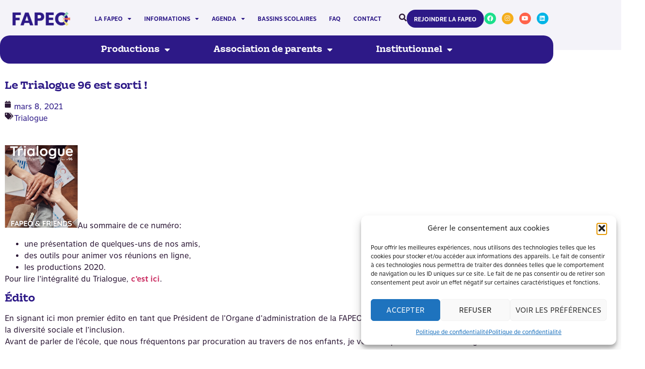

--- FILE ---
content_type: text/html; charset=UTF-8
request_url: https://www.fapeo.be/le-trialogue-96-est-sorti/
body_size: 22687
content:
<!doctype html>
<html lang="fr-FR">
<head>
	<meta charset="UTF-8">
	<meta name="viewport" content="width=device-width, initial-scale=1">
	<link rel="profile" href="https://gmpg.org/xfn/11">
	<meta name='robots' content='index, follow, max-image-preview:large, max-snippet:-1, max-video-preview:-1' />

	<!-- This site is optimized with the Yoast SEO plugin v26.8 - https://yoast.com/product/yoast-seo-wordpress/ -->
	<title>Le Trialogue 96 est sorti ! - FAPEO</title>
	<link rel="canonical" href="https://www.fapeo.be/le-trialogue-96-est-sorti/" />
	<meta property="og:locale" content="fr_FR" />
	<meta property="og:type" content="article" />
	<meta property="og:title" content="Le Trialogue 96 est sorti ! - FAPEO" />
	<meta property="og:description" content="Au sommaire de ce numéro: Pour lire l&rsquo;intégralité du Trialogue, c&rsquo;est ici. Édito En signant ici mon premier édito en tant que Président de l’Organe d’administration de la FAPEO, j’ai [&hellip;]" />
	<meta property="og:url" content="https://www.fapeo.be/le-trialogue-96-est-sorti/" />
	<meta property="og:site_name" content="FAPEO" />
	<meta property="article:publisher" content="https://www.facebook.com/fapeoasbl" />
	<meta property="article:published_time" content="2021-03-08T09:20:10+00:00" />
	<meta property="article:modified_time" content="2023-03-23T14:26:34+00:00" />
	<meta property="og:image" content="https://www.fapeo.be/wp-content/uploads/2021/03/Trialogue-96-couverture-rognee.png" />
	<meta property="og:image:width" content="585" />
	<meta property="og:image:height" content="665" />
	<meta property="og:image:type" content="image/png" />
	<meta name="author" content="Eric" />
	<meta name="twitter:card" content="summary_large_image" />
	<meta name="twitter:label1" content="Écrit par" />
	<meta name="twitter:data1" content="Eric" />
	<meta name="twitter:label2" content="Durée de lecture estimée" />
	<meta name="twitter:data2" content="3 minutes" />
	<script type="application/ld+json" class="yoast-schema-graph">{"@context":"https://schema.org","@graph":[{"@type":"Article","@id":"https://www.fapeo.be/le-trialogue-96-est-sorti/#article","isPartOf":{"@id":"https://www.fapeo.be/le-trialogue-96-est-sorti/"},"author":{"name":"Eric","@id":"https://www.fapeo.be/#/schema/person/db1b680badb1fba0be572301be5be417"},"headline":"Le Trialogue 96 est sorti !","datePublished":"2021-03-08T09:20:10+00:00","dateModified":"2023-03-23T14:26:34+00:00","mainEntityOfPage":{"@id":"https://www.fapeo.be/le-trialogue-96-est-sorti/"},"wordCount":447,"publisher":{"@id":"https://www.fapeo.be/#organization"},"image":{"@id":"https://www.fapeo.be/le-trialogue-96-est-sorti/#primaryimage"},"thumbnailUrl":"https://www.fapeo.be/wp-content/uploads/2021/03/Trialogue-96-couverture-rognee.png","keywords":["publications","Trialogue"],"articleSection":["Trialogue"],"inLanguage":"fr-FR"},{"@type":"WebPage","@id":"https://www.fapeo.be/le-trialogue-96-est-sorti/","url":"https://www.fapeo.be/le-trialogue-96-est-sorti/","name":"Le Trialogue 96 est sorti ! - FAPEO","isPartOf":{"@id":"https://www.fapeo.be/#website"},"primaryImageOfPage":{"@id":"https://www.fapeo.be/le-trialogue-96-est-sorti/#primaryimage"},"image":{"@id":"https://www.fapeo.be/le-trialogue-96-est-sorti/#primaryimage"},"thumbnailUrl":"https://www.fapeo.be/wp-content/uploads/2021/03/Trialogue-96-couverture-rognee.png","datePublished":"2021-03-08T09:20:10+00:00","dateModified":"2023-03-23T14:26:34+00:00","breadcrumb":{"@id":"https://www.fapeo.be/le-trialogue-96-est-sorti/#breadcrumb"},"inLanguage":"fr-FR","potentialAction":[{"@type":"ReadAction","target":["https://www.fapeo.be/le-trialogue-96-est-sorti/"]}]},{"@type":"ImageObject","inLanguage":"fr-FR","@id":"https://www.fapeo.be/le-trialogue-96-est-sorti/#primaryimage","url":"https://www.fapeo.be/wp-content/uploads/2021/03/Trialogue-96-couverture-rognee.png","contentUrl":"https://www.fapeo.be/wp-content/uploads/2021/03/Trialogue-96-couverture-rognee.png","width":585,"height":665},{"@type":"BreadcrumbList","@id":"https://www.fapeo.be/le-trialogue-96-est-sorti/#breadcrumb","itemListElement":[{"@type":"ListItem","position":1,"name":"Accueil","item":"https://www.fapeo.be/"},{"@type":"ListItem","position":2,"name":"Publications","item":"https://www.fapeo.be/publications/"},{"@type":"ListItem","position":3,"name":"Le Trialogue 96 est sorti !"}]},{"@type":"WebSite","@id":"https://www.fapeo.be/#website","url":"https://www.fapeo.be/","name":"La FAPEO","description":"Acteur de la participation parentale","publisher":{"@id":"https://www.fapeo.be/#organization"},"potentialAction":[{"@type":"SearchAction","target":{"@type":"EntryPoint","urlTemplate":"https://www.fapeo.be/?s={search_term_string}"},"query-input":{"@type":"PropertyValueSpecification","valueRequired":true,"valueName":"search_term_string"}}],"inLanguage":"fr-FR"},{"@type":"Organization","@id":"https://www.fapeo.be/#organization","name":"La FAPEO","url":"https://www.fapeo.be/","logo":{"@type":"ImageObject","inLanguage":"fr-FR","@id":"https://www.fapeo.be/#/schema/logo/image/","url":"https://www.fapeo.be/wp-content/uploads/2022/01/FAPEO_Logo_POS_RGB.png","contentUrl":"https://www.fapeo.be/wp-content/uploads/2022/01/FAPEO_Logo_POS_RGB.png","width":8185,"height":3735,"caption":"La FAPEO"},"image":{"@id":"https://www.fapeo.be/#/schema/logo/image/"},"sameAs":["https://www.facebook.com/fapeoasbl","https://www.youtube.com/channel/UCcG83tFm3VgK8qJqjw0TDhg","https://www.instagram.com/fapeoasbl/?hl=fr"]},{"@type":"Person","@id":"https://www.fapeo.be/#/schema/person/db1b680badb1fba0be572301be5be417","name":"Eric","image":{"@type":"ImageObject","inLanguage":"fr-FR","@id":"https://www.fapeo.be/#/schema/person/image/","url":"https://secure.gravatar.com/avatar/6b8c74c7cfd6ab9d1152f3eff4c9cfe8a19d0b20edca026fe3368c9ae9bd67c1?s=96&d=mm&r=g","contentUrl":"https://secure.gravatar.com/avatar/6b8c74c7cfd6ab9d1152f3eff4c9cfe8a19d0b20edca026fe3368c9ae9bd67c1?s=96&d=mm&r=g","caption":"Eric"}}]}</script>
	<!-- / Yoast SEO plugin. -->


<link rel="alternate" type="application/rss+xml" title="FAPEO &raquo; Flux" href="https://www.fapeo.be/feed/" />
<link rel="alternate" type="application/rss+xml" title="FAPEO &raquo; Flux des commentaires" href="https://www.fapeo.be/comments/feed/" />
<link rel="alternate" type="text/calendar" title="FAPEO &raquo; Flux iCal" href="https://www.fapeo.be/evenements/?ical=1" />
<link rel="alternate" type="application/rss+xml" title="FAPEO &raquo; Le Trialogue 96 est sorti ! Flux des commentaires" href="https://www.fapeo.be/le-trialogue-96-est-sorti/feed/" />
<link rel="alternate" title="oEmbed (JSON)" type="application/json+oembed" href="https://www.fapeo.be/wp-json/oembed/1.0/embed?url=https%3A%2F%2Fwww.fapeo.be%2Fle-trialogue-96-est-sorti%2F" />
<link rel="alternate" title="oEmbed (XML)" type="text/xml+oembed" href="https://www.fapeo.be/wp-json/oembed/1.0/embed?url=https%3A%2F%2Fwww.fapeo.be%2Fle-trialogue-96-est-sorti%2F&#038;format=xml" />
<style id='wp-img-auto-sizes-contain-inline-css'>
img:is([sizes=auto i],[sizes^="auto," i]){contain-intrinsic-size:3000px 1500px}
/*# sourceURL=wp-img-auto-sizes-contain-inline-css */
</style>
<style id='wp-emoji-styles-inline-css'>

	img.wp-smiley, img.emoji {
		display: inline !important;
		border: none !important;
		box-shadow: none !important;
		height: 1em !important;
		width: 1em !important;
		margin: 0 0.07em !important;
		vertical-align: -0.1em !important;
		background: none !important;
		padding: 0 !important;
	}
/*# sourceURL=wp-emoji-styles-inline-css */
</style>
<link rel='stylesheet' id='wp-block-library-css' href='https://www.fapeo.be/wp-includes/css/dist/block-library/style.min.css?ver=6.9' media='all' />
<style id='global-styles-inline-css'>
:root{--wp--preset--aspect-ratio--square: 1;--wp--preset--aspect-ratio--4-3: 4/3;--wp--preset--aspect-ratio--3-4: 3/4;--wp--preset--aspect-ratio--3-2: 3/2;--wp--preset--aspect-ratio--2-3: 2/3;--wp--preset--aspect-ratio--16-9: 16/9;--wp--preset--aspect-ratio--9-16: 9/16;--wp--preset--color--black: #000000;--wp--preset--color--cyan-bluish-gray: #abb8c3;--wp--preset--color--white: #ffffff;--wp--preset--color--pale-pink: #f78da7;--wp--preset--color--vivid-red: #cf2e2e;--wp--preset--color--luminous-vivid-orange: #ff6900;--wp--preset--color--luminous-vivid-amber: #fcb900;--wp--preset--color--light-green-cyan: #7bdcb5;--wp--preset--color--vivid-green-cyan: #00d084;--wp--preset--color--pale-cyan-blue: #8ed1fc;--wp--preset--color--vivid-cyan-blue: #0693e3;--wp--preset--color--vivid-purple: #9b51e0;--wp--preset--gradient--vivid-cyan-blue-to-vivid-purple: linear-gradient(135deg,rgb(6,147,227) 0%,rgb(155,81,224) 100%);--wp--preset--gradient--light-green-cyan-to-vivid-green-cyan: linear-gradient(135deg,rgb(122,220,180) 0%,rgb(0,208,130) 100%);--wp--preset--gradient--luminous-vivid-amber-to-luminous-vivid-orange: linear-gradient(135deg,rgb(252,185,0) 0%,rgb(255,105,0) 100%);--wp--preset--gradient--luminous-vivid-orange-to-vivid-red: linear-gradient(135deg,rgb(255,105,0) 0%,rgb(207,46,46) 100%);--wp--preset--gradient--very-light-gray-to-cyan-bluish-gray: linear-gradient(135deg,rgb(238,238,238) 0%,rgb(169,184,195) 100%);--wp--preset--gradient--cool-to-warm-spectrum: linear-gradient(135deg,rgb(74,234,220) 0%,rgb(151,120,209) 20%,rgb(207,42,186) 40%,rgb(238,44,130) 60%,rgb(251,105,98) 80%,rgb(254,248,76) 100%);--wp--preset--gradient--blush-light-purple: linear-gradient(135deg,rgb(255,206,236) 0%,rgb(152,150,240) 100%);--wp--preset--gradient--blush-bordeaux: linear-gradient(135deg,rgb(254,205,165) 0%,rgb(254,45,45) 50%,rgb(107,0,62) 100%);--wp--preset--gradient--luminous-dusk: linear-gradient(135deg,rgb(255,203,112) 0%,rgb(199,81,192) 50%,rgb(65,88,208) 100%);--wp--preset--gradient--pale-ocean: linear-gradient(135deg,rgb(255,245,203) 0%,rgb(182,227,212) 50%,rgb(51,167,181) 100%);--wp--preset--gradient--electric-grass: linear-gradient(135deg,rgb(202,248,128) 0%,rgb(113,206,126) 100%);--wp--preset--gradient--midnight: linear-gradient(135deg,rgb(2,3,129) 0%,rgb(40,116,252) 100%);--wp--preset--font-size--small: 13px;--wp--preset--font-size--medium: 20px;--wp--preset--font-size--large: 36px;--wp--preset--font-size--x-large: 42px;--wp--preset--spacing--20: 0.44rem;--wp--preset--spacing--30: 0.67rem;--wp--preset--spacing--40: 1rem;--wp--preset--spacing--50: 1.5rem;--wp--preset--spacing--60: 2.25rem;--wp--preset--spacing--70: 3.38rem;--wp--preset--spacing--80: 5.06rem;--wp--preset--shadow--natural: 6px 6px 9px rgba(0, 0, 0, 0.2);--wp--preset--shadow--deep: 12px 12px 50px rgba(0, 0, 0, 0.4);--wp--preset--shadow--sharp: 6px 6px 0px rgba(0, 0, 0, 0.2);--wp--preset--shadow--outlined: 6px 6px 0px -3px rgb(255, 255, 255), 6px 6px rgb(0, 0, 0);--wp--preset--shadow--crisp: 6px 6px 0px rgb(0, 0, 0);}:root { --wp--style--global--content-size: 800px;--wp--style--global--wide-size: 1200px; }:where(body) { margin: 0; }.wp-site-blocks > .alignleft { float: left; margin-right: 2em; }.wp-site-blocks > .alignright { float: right; margin-left: 2em; }.wp-site-blocks > .aligncenter { justify-content: center; margin-left: auto; margin-right: auto; }:where(.wp-site-blocks) > * { margin-block-start: 24px; margin-block-end: 0; }:where(.wp-site-blocks) > :first-child { margin-block-start: 0; }:where(.wp-site-blocks) > :last-child { margin-block-end: 0; }:root { --wp--style--block-gap: 24px; }:root :where(.is-layout-flow) > :first-child{margin-block-start: 0;}:root :where(.is-layout-flow) > :last-child{margin-block-end: 0;}:root :where(.is-layout-flow) > *{margin-block-start: 24px;margin-block-end: 0;}:root :where(.is-layout-constrained) > :first-child{margin-block-start: 0;}:root :where(.is-layout-constrained) > :last-child{margin-block-end: 0;}:root :where(.is-layout-constrained) > *{margin-block-start: 24px;margin-block-end: 0;}:root :where(.is-layout-flex){gap: 24px;}:root :where(.is-layout-grid){gap: 24px;}.is-layout-flow > .alignleft{float: left;margin-inline-start: 0;margin-inline-end: 2em;}.is-layout-flow > .alignright{float: right;margin-inline-start: 2em;margin-inline-end: 0;}.is-layout-flow > .aligncenter{margin-left: auto !important;margin-right: auto !important;}.is-layout-constrained > .alignleft{float: left;margin-inline-start: 0;margin-inline-end: 2em;}.is-layout-constrained > .alignright{float: right;margin-inline-start: 2em;margin-inline-end: 0;}.is-layout-constrained > .aligncenter{margin-left: auto !important;margin-right: auto !important;}.is-layout-constrained > :where(:not(.alignleft):not(.alignright):not(.alignfull)){max-width: var(--wp--style--global--content-size);margin-left: auto !important;margin-right: auto !important;}.is-layout-constrained > .alignwide{max-width: var(--wp--style--global--wide-size);}body .is-layout-flex{display: flex;}.is-layout-flex{flex-wrap: wrap;align-items: center;}.is-layout-flex > :is(*, div){margin: 0;}body .is-layout-grid{display: grid;}.is-layout-grid > :is(*, div){margin: 0;}body{padding-top: 0px;padding-right: 0px;padding-bottom: 0px;padding-left: 0px;}a:where(:not(.wp-element-button)){text-decoration: underline;}:root :where(.wp-element-button, .wp-block-button__link){background-color: #32373c;border-width: 0;color: #fff;font-family: inherit;font-size: inherit;font-style: inherit;font-weight: inherit;letter-spacing: inherit;line-height: inherit;padding-top: calc(0.667em + 2px);padding-right: calc(1.333em + 2px);padding-bottom: calc(0.667em + 2px);padding-left: calc(1.333em + 2px);text-decoration: none;text-transform: inherit;}.has-black-color{color: var(--wp--preset--color--black) !important;}.has-cyan-bluish-gray-color{color: var(--wp--preset--color--cyan-bluish-gray) !important;}.has-white-color{color: var(--wp--preset--color--white) !important;}.has-pale-pink-color{color: var(--wp--preset--color--pale-pink) !important;}.has-vivid-red-color{color: var(--wp--preset--color--vivid-red) !important;}.has-luminous-vivid-orange-color{color: var(--wp--preset--color--luminous-vivid-orange) !important;}.has-luminous-vivid-amber-color{color: var(--wp--preset--color--luminous-vivid-amber) !important;}.has-light-green-cyan-color{color: var(--wp--preset--color--light-green-cyan) !important;}.has-vivid-green-cyan-color{color: var(--wp--preset--color--vivid-green-cyan) !important;}.has-pale-cyan-blue-color{color: var(--wp--preset--color--pale-cyan-blue) !important;}.has-vivid-cyan-blue-color{color: var(--wp--preset--color--vivid-cyan-blue) !important;}.has-vivid-purple-color{color: var(--wp--preset--color--vivid-purple) !important;}.has-black-background-color{background-color: var(--wp--preset--color--black) !important;}.has-cyan-bluish-gray-background-color{background-color: var(--wp--preset--color--cyan-bluish-gray) !important;}.has-white-background-color{background-color: var(--wp--preset--color--white) !important;}.has-pale-pink-background-color{background-color: var(--wp--preset--color--pale-pink) !important;}.has-vivid-red-background-color{background-color: var(--wp--preset--color--vivid-red) !important;}.has-luminous-vivid-orange-background-color{background-color: var(--wp--preset--color--luminous-vivid-orange) !important;}.has-luminous-vivid-amber-background-color{background-color: var(--wp--preset--color--luminous-vivid-amber) !important;}.has-light-green-cyan-background-color{background-color: var(--wp--preset--color--light-green-cyan) !important;}.has-vivid-green-cyan-background-color{background-color: var(--wp--preset--color--vivid-green-cyan) !important;}.has-pale-cyan-blue-background-color{background-color: var(--wp--preset--color--pale-cyan-blue) !important;}.has-vivid-cyan-blue-background-color{background-color: var(--wp--preset--color--vivid-cyan-blue) !important;}.has-vivid-purple-background-color{background-color: var(--wp--preset--color--vivid-purple) !important;}.has-black-border-color{border-color: var(--wp--preset--color--black) !important;}.has-cyan-bluish-gray-border-color{border-color: var(--wp--preset--color--cyan-bluish-gray) !important;}.has-white-border-color{border-color: var(--wp--preset--color--white) !important;}.has-pale-pink-border-color{border-color: var(--wp--preset--color--pale-pink) !important;}.has-vivid-red-border-color{border-color: var(--wp--preset--color--vivid-red) !important;}.has-luminous-vivid-orange-border-color{border-color: var(--wp--preset--color--luminous-vivid-orange) !important;}.has-luminous-vivid-amber-border-color{border-color: var(--wp--preset--color--luminous-vivid-amber) !important;}.has-light-green-cyan-border-color{border-color: var(--wp--preset--color--light-green-cyan) !important;}.has-vivid-green-cyan-border-color{border-color: var(--wp--preset--color--vivid-green-cyan) !important;}.has-pale-cyan-blue-border-color{border-color: var(--wp--preset--color--pale-cyan-blue) !important;}.has-vivid-cyan-blue-border-color{border-color: var(--wp--preset--color--vivid-cyan-blue) !important;}.has-vivid-purple-border-color{border-color: var(--wp--preset--color--vivid-purple) !important;}.has-vivid-cyan-blue-to-vivid-purple-gradient-background{background: var(--wp--preset--gradient--vivid-cyan-blue-to-vivid-purple) !important;}.has-light-green-cyan-to-vivid-green-cyan-gradient-background{background: var(--wp--preset--gradient--light-green-cyan-to-vivid-green-cyan) !important;}.has-luminous-vivid-amber-to-luminous-vivid-orange-gradient-background{background: var(--wp--preset--gradient--luminous-vivid-amber-to-luminous-vivid-orange) !important;}.has-luminous-vivid-orange-to-vivid-red-gradient-background{background: var(--wp--preset--gradient--luminous-vivid-orange-to-vivid-red) !important;}.has-very-light-gray-to-cyan-bluish-gray-gradient-background{background: var(--wp--preset--gradient--very-light-gray-to-cyan-bluish-gray) !important;}.has-cool-to-warm-spectrum-gradient-background{background: var(--wp--preset--gradient--cool-to-warm-spectrum) !important;}.has-blush-light-purple-gradient-background{background: var(--wp--preset--gradient--blush-light-purple) !important;}.has-blush-bordeaux-gradient-background{background: var(--wp--preset--gradient--blush-bordeaux) !important;}.has-luminous-dusk-gradient-background{background: var(--wp--preset--gradient--luminous-dusk) !important;}.has-pale-ocean-gradient-background{background: var(--wp--preset--gradient--pale-ocean) !important;}.has-electric-grass-gradient-background{background: var(--wp--preset--gradient--electric-grass) !important;}.has-midnight-gradient-background{background: var(--wp--preset--gradient--midnight) !important;}.has-small-font-size{font-size: var(--wp--preset--font-size--small) !important;}.has-medium-font-size{font-size: var(--wp--preset--font-size--medium) !important;}.has-large-font-size{font-size: var(--wp--preset--font-size--large) !important;}.has-x-large-font-size{font-size: var(--wp--preset--font-size--x-large) !important;}
:root :where(.wp-block-pullquote){font-size: 1.5em;line-height: 1.6;}
/*# sourceURL=global-styles-inline-css */
</style>
<link rel='stylesheet' id='tribe-events-v2-single-skeleton-css' href='https://www.fapeo.be/wp-content/plugins/the-events-calendar/src/resources/css/tribe-events-single-skeleton.min.css?ver=6.6.4.2' media='all' />
<link rel='stylesheet' id='tribe-events-v2-single-skeleton-full-css' href='https://www.fapeo.be/wp-content/plugins/the-events-calendar/src/resources/css/tribe-events-single-full.min.css?ver=6.6.4.2' media='all' />
<link rel='stylesheet' id='tec-events-elementor-widgets-base-styles-css' href='https://www.fapeo.be/wp-content/plugins/the-events-calendar/src/resources/css/integrations/plugins/elementor/widgets/widget-base.min.css?ver=6.6.4.2' media='all' />
<link rel='stylesheet' id='cmplz-general-css' href='https://www.fapeo.be/wp-content/plugins/complianz-gdpr/assets/css/cookieblocker.min.css?ver=1766005203' media='all' />
<link rel='stylesheet' id='hello-elementor-css' href='https://www.fapeo.be/wp-content/themes/hello-elementor/assets/css/reset.css?ver=3.4.6' media='all' />
<link rel='stylesheet' id='hello-elementor-theme-style-css' href='https://www.fapeo.be/wp-content/themes/hello-elementor/assets/css/theme.css?ver=3.4.6' media='all' />
<link rel='stylesheet' id='hello-elementor-header-footer-css' href='https://www.fapeo.be/wp-content/themes/hello-elementor/assets/css/header-footer.css?ver=3.4.6' media='all' />
<link rel='stylesheet' id='elementor-frontend-css' href='https://www.fapeo.be/wp-content/plugins/elementor/assets/css/frontend.min.css?ver=3.34.4' media='all' />
<link rel='stylesheet' id='elementor-post-5-css' href='https://www.fapeo.be/wp-content/uploads/elementor/css/post-5.css?ver=1769763641' media='all' />
<link rel='stylesheet' id='widget-image-css' href='https://www.fapeo.be/wp-content/plugins/elementor/assets/css/widget-image.min.css?ver=3.34.4' media='all' />
<link rel='stylesheet' id='widget-nav-menu-css' href='https://www.fapeo.be/wp-content/plugins/elementor-pro/assets/css/widget-nav-menu.min.css?ver=3.34.4' media='all' />
<link rel='stylesheet' id='widget-social-icons-css' href='https://www.fapeo.be/wp-content/plugins/elementor/assets/css/widget-social-icons.min.css?ver=3.34.4' media='all' />
<link rel='stylesheet' id='e-apple-webkit-css' href='https://www.fapeo.be/wp-content/plugins/elementor/assets/css/conditionals/apple-webkit.min.css?ver=3.34.4' media='all' />
<link rel='stylesheet' id='e-animation-grow-css' href='https://www.fapeo.be/wp-content/plugins/elementor/assets/lib/animations/styles/e-animation-grow.min.css?ver=3.34.4' media='all' />
<link rel='stylesheet' id='e-animation-fadeInUp-css' href='https://www.fapeo.be/wp-content/plugins/elementor/assets/lib/animations/styles/fadeInUp.min.css?ver=3.34.4' media='all' />
<link rel='stylesheet' id='widget-heading-css' href='https://www.fapeo.be/wp-content/plugins/elementor/assets/css/widget-heading.min.css?ver=3.34.4' media='all' />
<link rel='stylesheet' id='e-shapes-css' href='https://www.fapeo.be/wp-content/plugins/elementor/assets/css/conditionals/shapes.min.css?ver=3.34.4' media='all' />
<link rel='stylesheet' id='widget-divider-css' href='https://www.fapeo.be/wp-content/plugins/elementor/assets/css/widget-divider.min.css?ver=3.34.4' media='all' />
<link rel='stylesheet' id='widget-post-info-css' href='https://www.fapeo.be/wp-content/plugins/elementor-pro/assets/css/widget-post-info.min.css?ver=3.34.4' media='all' />
<link rel='stylesheet' id='widget-icon-list-css' href='https://www.fapeo.be/wp-content/plugins/elementor/assets/css/widget-icon-list.min.css?ver=3.34.4' media='all' />
<link rel='stylesheet' id='elementor-icons-shared-0-css' href='https://www.fapeo.be/wp-content/plugins/elementor/assets/lib/font-awesome/css/fontawesome.min.css?ver=5.15.3' media='all' />
<link rel='stylesheet' id='elementor-icons-fa-regular-css' href='https://www.fapeo.be/wp-content/plugins/elementor/assets/lib/font-awesome/css/regular.min.css?ver=5.15.3' media='all' />
<link rel='stylesheet' id='elementor-icons-fa-solid-css' href='https://www.fapeo.be/wp-content/plugins/elementor/assets/lib/font-awesome/css/solid.min.css?ver=5.15.3' media='all' />
<link rel='stylesheet' id='elementor-icons-css' href='https://www.fapeo.be/wp-content/plugins/elementor/assets/lib/eicons/css/elementor-icons.min.css?ver=5.46.0' media='all' />
<link rel='stylesheet' id='uael-frontend-css' href='https://www.fapeo.be/wp-content/plugins/ultimate-elementor/assets/min-css/uael-frontend.min.css?ver=1.42.3' media='all' />
<link rel='stylesheet' id='uael-teammember-social-icons-css' href='https://www.fapeo.be/wp-content/plugins/elementor/assets/css/widget-social-icons.min.css?ver=3.24.0' media='all' />
<link rel='stylesheet' id='uael-social-share-icons-brands-css' href='https://www.fapeo.be/wp-content/plugins/elementor/assets/lib/font-awesome/css/brands.css?ver=5.15.3' media='all' />
<link rel='stylesheet' id='uael-social-share-icons-fontawesome-css' href='https://www.fapeo.be/wp-content/plugins/elementor/assets/lib/font-awesome/css/fontawesome.css?ver=5.15.3' media='all' />
<link rel='stylesheet' id='uael-nav-menu-icons-css' href='https://www.fapeo.be/wp-content/plugins/elementor/assets/lib/font-awesome/css/solid.css?ver=5.15.3' media='all' />
<link rel='stylesheet' id='elementor-post-76-css' href='https://www.fapeo.be/wp-content/uploads/elementor/css/post-76.css?ver=1769763641' media='all' />
<link rel='stylesheet' id='elementor-post-107-css' href='https://www.fapeo.be/wp-content/uploads/elementor/css/post-107.css?ver=1769763641' media='all' />
<link rel='stylesheet' id='elementor-post-340-css' href='https://www.fapeo.be/wp-content/uploads/elementor/css/post-340.css?ver=1769763727' media='all' />
<link rel='stylesheet' id='hello-elementor-child-style-css' href='https://www.fapeo.be/wp-content/themes/hello-elementor-child/style.css?ver=1.0.0' media='all' />
<link rel='stylesheet' id='elementor-gf-local-roboto-css' href='https://www.fapeo.be/wp-content/uploads/elementor/google-fonts/css/roboto.css?ver=1742245231' media='all' />
<link rel='stylesheet' id='elementor-icons-fa-brands-css' href='https://www.fapeo.be/wp-content/plugins/elementor/assets/lib/font-awesome/css/brands.min.css?ver=5.15.3' media='all' />
<script src="https://www.fapeo.be/wp-includes/js/jquery/jquery.min.js?ver=3.7.1" id="jquery-core-js"></script>
<script src="https://www.fapeo.be/wp-includes/js/jquery/jquery-migrate.min.js?ver=3.4.1" id="jquery-migrate-js"></script>
<link rel="https://api.w.org/" href="https://www.fapeo.be/wp-json/" /><link rel="alternate" title="JSON" type="application/json" href="https://www.fapeo.be/wp-json/wp/v2/posts/14295" /><link rel="EditURI" type="application/rsd+xml" title="RSD" href="https://www.fapeo.be/xmlrpc.php?rsd" />
<meta name="generator" content="WordPress 6.9" />
<link rel='shortlink' href='https://www.fapeo.be/?p=14295' />
<meta name="tec-api-version" content="v1"><meta name="tec-api-origin" content="https://www.fapeo.be"><link rel="alternate" href="https://www.fapeo.be/wp-json/tribe/events/v1/" />			<style>.cmplz-hidden {
					display: none !important;
				}</style><!-- Analytics by WP Statistics - https://wp-statistics.com -->
<meta name="generator" content="Elementor 3.34.4; features: additional_custom_breakpoints; settings: css_print_method-external, google_font-enabled, font_display-auto">
			<style>
				.e-con.e-parent:nth-of-type(n+4):not(.e-lazyloaded):not(.e-no-lazyload),
				.e-con.e-parent:nth-of-type(n+4):not(.e-lazyloaded):not(.e-no-lazyload) * {
					background-image: none !important;
				}
				@media screen and (max-height: 1024px) {
					.e-con.e-parent:nth-of-type(n+3):not(.e-lazyloaded):not(.e-no-lazyload),
					.e-con.e-parent:nth-of-type(n+3):not(.e-lazyloaded):not(.e-no-lazyload) * {
						background-image: none !important;
					}
				}
				@media screen and (max-height: 640px) {
					.e-con.e-parent:nth-of-type(n+2):not(.e-lazyloaded):not(.e-no-lazyload),
					.e-con.e-parent:nth-of-type(n+2):not(.e-lazyloaded):not(.e-no-lazyload) * {
						background-image: none !important;
					}
				}
			</style>
			<link rel="icon" href="https://www.fapeo.be/wp-content/uploads/2022/01/FAPEO_Icon_NEG_RGB-150x150.png" sizes="32x32" />
<link rel="icon" href="https://www.fapeo.be/wp-content/uploads/2022/01/FAPEO_Icon_NEG_RGB-300x300.png" sizes="192x192" />
<link rel="apple-touch-icon" href="https://www.fapeo.be/wp-content/uploads/2022/01/FAPEO_Icon_NEG_RGB-300x300.png" />
<meta name="msapplication-TileImage" content="https://www.fapeo.be/wp-content/uploads/2022/01/FAPEO_Icon_NEG_RGB-300x300.png" />
</head>
<body data-cmplz=1 class="wp-singular post-template-default single single-post postid-14295 single-format-standard wp-custom-logo wp-embed-responsive wp-theme-hello-elementor wp-child-theme-hello-elementor-child tribe-no-js hello-elementor-default elementor-default elementor-kit-5 elementor-page-340">


<a class="skip-link screen-reader-text" href="#content">Aller au contenu</a>

		<header data-elementor-type="header" data-elementor-id="76" class="elementor elementor-76 elementor-location-header" data-elementor-post-type="elementor_library">
					<section class="elementor-section elementor-top-section elementor-element elementor-element-c1e4e05 elementor-section-content-middle elementor-section-stretched elementor-section-boxed elementor-section-height-default elementor-section-height-default" data-id="c1e4e05" data-element_type="section" data-settings="{&quot;background_background&quot;:&quot;classic&quot;,&quot;stretch_section&quot;:&quot;section-stretched&quot;}">
						<div class="elementor-container elementor-column-gap-default">
					<div class="elementor-column elementor-col-25 elementor-top-column elementor-element elementor-element-4f9c601" data-id="4f9c601" data-element_type="column">
			<div class="elementor-widget-wrap elementor-element-populated">
						<div class="elementor-element elementor-element-690df64 elementor-widget elementor-widget-theme-site-logo elementor-widget-image" data-id="690df64" data-element_type="widget" data-widget_type="theme-site-logo.default">
				<div class="elementor-widget-container">
											<a href="https://www.fapeo.be">
			<img width="8185" height="3735" src="https://www.fapeo.be/wp-content/uploads/2022/01/FAPEO_Logo_POS_RGB.png" class="attachment-full size-full wp-image-79" alt="" srcset="https://www.fapeo.be/wp-content/uploads/2022/01/FAPEO_Logo_POS_RGB.png 8185w, https://www.fapeo.be/wp-content/uploads/2022/01/FAPEO_Logo_POS_RGB-300x137.png 300w, https://www.fapeo.be/wp-content/uploads/2022/01/FAPEO_Logo_POS_RGB-1024x467.png 1024w, https://www.fapeo.be/wp-content/uploads/2022/01/FAPEO_Logo_POS_RGB-768x350.png 768w, https://www.fapeo.be/wp-content/uploads/2022/01/FAPEO_Logo_POS_RGB-1536x701.png 1536w, https://www.fapeo.be/wp-content/uploads/2022/01/FAPEO_Logo_POS_RGB-2048x935.png 2048w" sizes="(max-width: 8185px) 100vw, 8185px" />				</a>
											</div>
				</div>
					</div>
		</div>
				<div class="elementor-column elementor-col-50 elementor-top-column elementor-element elementor-element-5314eb1" data-id="5314eb1" data-element_type="column">
			<div class="elementor-widget-wrap elementor-element-populated">
						<div class="elementor-element elementor-element-7a02b88 elementor-nav-menu__align-center elementor-nav-menu__text-align-center elementor-nav-menu--dropdown-tablet elementor-nav-menu--toggle elementor-nav-menu--burger elementor-widget elementor-widget-nav-menu" data-id="7a02b88" data-element_type="widget" data-settings="{&quot;layout&quot;:&quot;horizontal&quot;,&quot;submenu_icon&quot;:{&quot;value&quot;:&quot;&lt;i class=\&quot;fas fa-caret-down\&quot; aria-hidden=\&quot;true\&quot;&gt;&lt;\/i&gt;&quot;,&quot;library&quot;:&quot;fa-solid&quot;},&quot;toggle&quot;:&quot;burger&quot;}" data-widget_type="nav-menu.default">
				<div class="elementor-widget-container">
								<nav aria-label="Menu" class="elementor-nav-menu--main elementor-nav-menu__container elementor-nav-menu--layout-horizontal e--pointer-none">
				<ul id="menu-1-7a02b88" class="elementor-nav-menu"><li class="menu-item menu-item-type-custom menu-item-object-custom menu-item-has-children menu-item-74"><a href="#" class="elementor-item elementor-item-anchor">La FAPEO</a>
<ul class="sub-menu elementor-nav-menu--dropdown">
	<li class="menu-item menu-item-type-post_type menu-item-object-page menu-item-73"><a href="https://www.fapeo.be/qui-sommes-nous/" class="elementor-sub-item">Qui sommes-nous ?</a></li>
	<li class="menu-item menu-item-type-post_type menu-item-object-page menu-item-71"><a href="https://www.fapeo.be/missions/" class="elementor-sub-item">Missions</a></li>
	<li class="menu-item menu-item-type-post_type menu-item-object-page menu-item-1012"><a href="https://www.fapeo.be/statuts/" class="elementor-sub-item">Objectifs et statuts</a></li>
	<li class="menu-item menu-item-type-post_type menu-item-object-page menu-item-69"><a href="https://www.fapeo.be/historique/" class="elementor-sub-item">Historique</a></li>
</ul>
</li>
<li class="menu-item menu-item-type-custom menu-item-object-custom menu-item-has-children menu-item-75"><a href="#" class="elementor-item elementor-item-anchor">Informations</a>
<ul class="sub-menu elementor-nav-menu--dropdown">
	<li class="menu-item menu-item-type-post_type menu-item-object-page menu-item-21062"><a href="https://www.fapeo.be/memorandum-fapeo-2024/" class="elementor-sub-item">Mémorandum 2024</a></li>
	<li class="menu-item menu-item-type-post_type menu-item-object-page menu-item-70"><a href="https://www.fapeo.be/memorandum-2019/" class="elementor-sub-item">Mémorandum 2019</a></li>
	<li class="menu-item menu-item-type-post_type menu-item-object-page menu-item-15605"><a href="https://www.fapeo.be/medias/" class="elementor-sub-item">Dans les médias</a></li>
	<li class="menu-item menu-item-type-post_type menu-item-object-page menu-item-15969"><a href="https://www.fapeo.be/communiques/" class="elementor-sub-item">Communiqués de presse</a></li>
	<li class="menu-item menu-item-type-post_type menu-item-object-page menu-item-15976"><a href="https://www.fapeo.be/cartes-blanches/" class="elementor-sub-item">Cartes blanches</a></li>
</ul>
</li>
<li class="menu-item menu-item-type-post_type menu-item-object-page menu-item-has-children menu-item-16010"><a href="https://www.fapeo.be/evenements/" class="elementor-item">Agenda</a>
<ul class="sub-menu elementor-nav-menu--dropdown">
	<li class="menu-item menu-item-type-post_type menu-item-object-page menu-item-21978"><a href="https://www.fapeo.be/evenements/" class="elementor-sub-item">Evènements</a></li>
	<li class="menu-item menu-item-type-post_type menu-item-object-page menu-item-22374"><a href="https://www.fapeo.be/zoom-productions-fapeo/" class="elementor-sub-item">Zoom sur les productions FAPEO</a></li>
	<li class="menu-item menu-item-type-post_type menu-item-object-page menu-item-21977"><a href="https://www.fapeo.be/les-rdv-virtuels/" class="elementor-sub-item">Les RDV virtuels</a></li>
</ul>
</li>
<li class="menu-item menu-item-type-post_type menu-item-object-page menu-item-65"><a href="https://www.fapeo.be/bassins-scolaires/" class="elementor-item">Bassins scolaires</a></li>
<li class="menu-item menu-item-type-post_type menu-item-object-page menu-item-921"><a href="https://www.fapeo.be/faq/" class="elementor-item">FAQ</a></li>
<li class="menu-item menu-item-type-post_type menu-item-object-page menu-item-67"><a href="https://www.fapeo.be/contact/" class="elementor-item">Contact</a></li>
</ul>			</nav>
					<div class="elementor-menu-toggle" role="button" tabindex="0" aria-label="Permuter le menu" aria-expanded="false">
			<i aria-hidden="true" role="presentation" class="elementor-menu-toggle__icon--open eicon-menu-bar"></i><i aria-hidden="true" role="presentation" class="elementor-menu-toggle__icon--close eicon-close"></i>		</div>
					<nav class="elementor-nav-menu--dropdown elementor-nav-menu__container" aria-hidden="true">
				<ul id="menu-2-7a02b88" class="elementor-nav-menu"><li class="menu-item menu-item-type-custom menu-item-object-custom menu-item-has-children menu-item-74"><a href="#" class="elementor-item elementor-item-anchor" tabindex="-1">La FAPEO</a>
<ul class="sub-menu elementor-nav-menu--dropdown">
	<li class="menu-item menu-item-type-post_type menu-item-object-page menu-item-73"><a href="https://www.fapeo.be/qui-sommes-nous/" class="elementor-sub-item" tabindex="-1">Qui sommes-nous ?</a></li>
	<li class="menu-item menu-item-type-post_type menu-item-object-page menu-item-71"><a href="https://www.fapeo.be/missions/" class="elementor-sub-item" tabindex="-1">Missions</a></li>
	<li class="menu-item menu-item-type-post_type menu-item-object-page menu-item-1012"><a href="https://www.fapeo.be/statuts/" class="elementor-sub-item" tabindex="-1">Objectifs et statuts</a></li>
	<li class="menu-item menu-item-type-post_type menu-item-object-page menu-item-69"><a href="https://www.fapeo.be/historique/" class="elementor-sub-item" tabindex="-1">Historique</a></li>
</ul>
</li>
<li class="menu-item menu-item-type-custom menu-item-object-custom menu-item-has-children menu-item-75"><a href="#" class="elementor-item elementor-item-anchor" tabindex="-1">Informations</a>
<ul class="sub-menu elementor-nav-menu--dropdown">
	<li class="menu-item menu-item-type-post_type menu-item-object-page menu-item-21062"><a href="https://www.fapeo.be/memorandum-fapeo-2024/" class="elementor-sub-item" tabindex="-1">Mémorandum 2024</a></li>
	<li class="menu-item menu-item-type-post_type menu-item-object-page menu-item-70"><a href="https://www.fapeo.be/memorandum-2019/" class="elementor-sub-item" tabindex="-1">Mémorandum 2019</a></li>
	<li class="menu-item menu-item-type-post_type menu-item-object-page menu-item-15605"><a href="https://www.fapeo.be/medias/" class="elementor-sub-item" tabindex="-1">Dans les médias</a></li>
	<li class="menu-item menu-item-type-post_type menu-item-object-page menu-item-15969"><a href="https://www.fapeo.be/communiques/" class="elementor-sub-item" tabindex="-1">Communiqués de presse</a></li>
	<li class="menu-item menu-item-type-post_type menu-item-object-page menu-item-15976"><a href="https://www.fapeo.be/cartes-blanches/" class="elementor-sub-item" tabindex="-1">Cartes blanches</a></li>
</ul>
</li>
<li class="menu-item menu-item-type-post_type menu-item-object-page menu-item-has-children menu-item-16010"><a href="https://www.fapeo.be/evenements/" class="elementor-item" tabindex="-1">Agenda</a>
<ul class="sub-menu elementor-nav-menu--dropdown">
	<li class="menu-item menu-item-type-post_type menu-item-object-page menu-item-21978"><a href="https://www.fapeo.be/evenements/" class="elementor-sub-item" tabindex="-1">Evènements</a></li>
	<li class="menu-item menu-item-type-post_type menu-item-object-page menu-item-22374"><a href="https://www.fapeo.be/zoom-productions-fapeo/" class="elementor-sub-item" tabindex="-1">Zoom sur les productions FAPEO</a></li>
	<li class="menu-item menu-item-type-post_type menu-item-object-page menu-item-21977"><a href="https://www.fapeo.be/les-rdv-virtuels/" class="elementor-sub-item" tabindex="-1">Les RDV virtuels</a></li>
</ul>
</li>
<li class="menu-item menu-item-type-post_type menu-item-object-page menu-item-65"><a href="https://www.fapeo.be/bassins-scolaires/" class="elementor-item" tabindex="-1">Bassins scolaires</a></li>
<li class="menu-item menu-item-type-post_type menu-item-object-page menu-item-921"><a href="https://www.fapeo.be/faq/" class="elementor-item" tabindex="-1">FAQ</a></li>
<li class="menu-item menu-item-type-post_type menu-item-object-page menu-item-67"><a href="https://www.fapeo.be/contact/" class="elementor-item" tabindex="-1">Contact</a></li>
</ul>			</nav>
						</div>
				</div>
					</div>
		</div>
				<div class="elementor-column elementor-col-25 elementor-top-column elementor-element elementor-element-09881ec" data-id="09881ec" data-element_type="column">
			<div class="elementor-widget-wrap elementor-element-populated">
						<div class="elementor-element elementor-element-0c5ec3f elementor-widget__width-auto elementor-view-default elementor-widget elementor-widget-icon" data-id="0c5ec3f" data-element_type="widget" data-widget_type="icon.default">
				<div class="elementor-widget-container">
							<div class="elementor-icon-wrapper">
			<a class="elementor-icon" href="#elementor-action%3Aaction%3Dpopup%3Aopen%26settings%3DeyJpZCI6IjIwMzQ2IiwidG9nZ2xlIjpmYWxzZX0%3D">
			<i aria-hidden="true" class="fas fa-search"></i>			</a>
		</div>
						</div>
				</div>
				<div class="elementor-element elementor-element-b507da5 elementor-widget__width-auto elementor-align-left elementor-widget elementor-widget-button" data-id="b507da5" data-element_type="widget" data-widget_type="button.default">
				<div class="elementor-widget-container">
									<div class="elementor-button-wrapper">
					<a class="elementor-button elementor-button-link elementor-size-sm" href="https://www.fapeo.be/association-de-parents/saffilier-a-la-fapeo/">
						<span class="elementor-button-content-wrapper">
									<span class="elementor-button-text">Rejoindre la FAPEO</span>
					</span>
					</a>
				</div>
								</div>
				</div>
				<div class="elementor-element elementor-element-dc39e92 elementor-shape-circle elementor-widget__width-auto elementor-grid-0 e-grid-align-center elementor-widget elementor-widget-social-icons" data-id="dc39e92" data-element_type="widget" data-widget_type="social-icons.default">
				<div class="elementor-widget-container">
							<div class="elementor-social-icons-wrapper elementor-grid" role="list">
							<span class="elementor-grid-item" role="listitem">
					<a class="elementor-icon elementor-social-icon elementor-social-icon-facebook elementor-repeater-item-a7d1870" href="https://www.facebook.com/fapeoasbl/" target="_blank">
						<span class="elementor-screen-only">Facebook</span>
						<i aria-hidden="true" class="fab fa-facebook"></i>					</a>
				</span>
							<span class="elementor-grid-item" role="listitem">
					<a class="elementor-icon elementor-social-icon elementor-social-icon-instagram elementor-repeater-item-c7504af" href="https://www.instagram.com/fapeoasbl/" target="_blank">
						<span class="elementor-screen-only">Instagram</span>
						<i aria-hidden="true" class="fab fa-instagram"></i>					</a>
				</span>
							<span class="elementor-grid-item" role="listitem">
					<a class="elementor-icon elementor-social-icon elementor-social-icon-youtube elementor-repeater-item-4218a19" href="https://youtube.com/@fapeoasbl?si=8wuT2Raqebdmut_I" target="_blank">
						<span class="elementor-screen-only">Youtube</span>
						<i aria-hidden="true" class="fab fa-youtube"></i>					</a>
				</span>
							<span class="elementor-grid-item" role="listitem">
					<a class="elementor-icon elementor-social-icon elementor-social-icon-linkedin elementor-repeater-item-77cf5f0" href="https://www.linkedin.com/company/fapeo/" target="_blank">
						<span class="elementor-screen-only">Linkedin</span>
						<i aria-hidden="true" class="fab fa-linkedin"></i>					</a>
				</span>
					</div>
						</div>
				</div>
					</div>
		</div>
					</div>
		</section>
				<section class="elementor-section elementor-top-section elementor-element elementor-element-c70afe2 elementor-section-boxed elementor-section-height-default elementor-section-height-default" data-id="c70afe2" data-element_type="section" data-settings="{&quot;background_background&quot;:&quot;classic&quot;}">
						<div class="elementor-container elementor-column-gap-no">
					<div class="elementor-column elementor-col-100 elementor-top-column elementor-element elementor-element-c0b7153" data-id="c0b7153" data-element_type="column" data-settings="{&quot;background_background&quot;:&quot;classic&quot;}">
			<div class="elementor-widget-wrap elementor-element-populated">
						<div class="elementor-element elementor-element-b3f1a2a elementor-nav-menu__align-center elementor-nav-menu--dropdown-tablet elementor-nav-menu__text-align-aside elementor-nav-menu--toggle elementor-nav-menu--burger elementor-widget elementor-widget-nav-menu" data-id="b3f1a2a" data-element_type="widget" data-settings="{&quot;layout&quot;:&quot;horizontal&quot;,&quot;submenu_icon&quot;:{&quot;value&quot;:&quot;&lt;i class=\&quot;fas fa-caret-down\&quot; aria-hidden=\&quot;true\&quot;&gt;&lt;\/i&gt;&quot;,&quot;library&quot;:&quot;fa-solid&quot;},&quot;toggle&quot;:&quot;burger&quot;}" data-widget_type="nav-menu.default">
				<div class="elementor-widget-container">
								<nav aria-label="Menu" class="elementor-nav-menu--main elementor-nav-menu__container elementor-nav-menu--layout-horizontal e--pointer-none">
				<ul id="menu-1-b3f1a2a" class="elementor-nav-menu"><li class="menu-item menu-item-type-custom menu-item-object-custom menu-item-has-children menu-item-82"><a href="#" class="elementor-item elementor-item-anchor">Productions</a>
<ul class="sub-menu elementor-nav-menu--dropdown">
	<li class="menu-item menu-item-type-taxonomy menu-item-object-category menu-item-922"><a href="https://www.fapeo.be/publications/analyses/" class="elementor-sub-item">Analyses</a></li>
	<li class="menu-item menu-item-type-taxonomy menu-item-object-category menu-item-19594"><a href="https://www.fapeo.be/publications/etude/" class="elementor-sub-item">Etudes</a></li>
	<li class="menu-item menu-item-type-taxonomy menu-item-object-category menu-item-has-children menu-item-21976"><a href="https://www.fapeo.be/publications/boite-a-outils/outils/" class="elementor-sub-item">Outils</a>
	<ul class="sub-menu elementor-nav-menu--dropdown">
		<li class="menu-item menu-item-type-post_type menu-item-object-page menu-item-has-children menu-item-15704"><a href="https://www.fapeo.be/cles-pour-avancer/" class="elementor-sub-item">Clés pour agir</a>
		<ul class="sub-menu elementor-nav-menu--dropdown">
			<li class="menu-item menu-item-type-custom menu-item-object-custom menu-item-21987"><a href="https://www.fapeo.be/cles-pour-avancer/sassocier/" class="elementor-sub-item">Clé pour s&rsquo;associer</a></li>
			<li class="menu-item menu-item-type-custom menu-item-object-custom menu-item-21988"><a href="https://www.fapeo.be/cles-pour-avancer/representer/" class="elementor-sub-item">Clé pour représenter</a></li>
			<li class="menu-item menu-item-type-custom menu-item-object-custom menu-item-21989"><a href="https://www.fapeo.be/cles-pour-avancer/communiquer/" class="elementor-sub-item">Clé pour communiquer</a></li>
			<li class="menu-item menu-item-type-custom menu-item-object-custom menu-item-21990"><a href="https://www.fapeo.be/cles-pour-avancer/cle-pour-le-bien-etre-a-lecole/" class="elementor-sub-item">Clé pour le bien-être à l&rsquo;école</a></li>
			<li class="menu-item menu-item-type-post_type menu-item-object-page menu-item-22061"><a href="https://www.fapeo.be/cle-pour-gerer-les-conflits/" class="elementor-sub-item">Clé pour gérer les conflits</a></li>
			<li class="menu-item menu-item-type-post_type menu-item-object-page menu-item-22126"><a href="https://www.fapeo.be/cle-pour-emancipation-collective/" class="elementor-sub-item">Clé pour l’émancipation collective</a></li>
			<li class="menu-item menu-item-type-post_type menu-item-object-page menu-item-22208"><a href="https://www.fapeo.be/cle-pour-consulter/" class="elementor-sub-item">Clé pour consulter</a></li>
		</ul>
</li>
		<li class="menu-item menu-item-type-post_type menu-item-object-page menu-item-21460"><a href="https://www.fapeo.be/quest-ce-que-le-dacce/" class="elementor-sub-item">Qu’est-ce que le DAccE ?</a></li>
		<li class="menu-item menu-item-type-post_type menu-item-object-page menu-item-20929"><a href="https://www.fapeo.be/kit-amenagements-raisonnables/" class="elementor-sub-item">Kit aménagements raisonnables</a></li>
		<li class="menu-item menu-item-type-post_type menu-item-object-page menu-item-20914"><a href="https://www.fapeo.be/outils-et-productions/kit-elections-cap-sur-2024/" class="elementor-sub-item">Kit élections régionales</a></li>
		<li class="menu-item menu-item-type-post_type menu-item-object-page menu-item-21744"><a href="https://www.fapeo.be/kit-elections-communales/" class="elementor-sub-item">Kit élections communales et provinciales</a></li>
		<li class="menu-item menu-item-type-post_type menu-item-object-page menu-item-20288"><a href="https://www.fapeo.be/capsules-videos/" class="elementor-sub-item">Capsules vidéos</a></li>
		<li class="menu-item menu-item-type-post_type menu-item-object-page menu-item-22573"><a href="https://www.fapeo.be/engagement-ecocitoyen/" class="elementor-sub-item">Écocitoyenneté</a></li>
		<li class="menu-item menu-item-type-post_type menu-item-object-page menu-item-20718"><a href="https://www.fapeo.be/prezi-fapeo/" class="elementor-sub-item">Prezi FAPEO pour s&rsquo;informer</a></li>
	</ul>
</li>
</ul>
</li>
<li class="menu-item menu-item-type-custom menu-item-object-custom menu-item-has-children menu-item-16079"><a href="#" class="elementor-item elementor-item-anchor">Association de parents</a>
<ul class="sub-menu elementor-nav-menu--dropdown">
	<li class="menu-item menu-item-type-post_type menu-item-object-page menu-item-894"><a href="https://www.fapeo.be/association-de-parents/cest-quoi-une-association-de-parents/" class="elementor-sub-item">C’est quoi une association de parents ?</a></li>
	<li class="menu-item menu-item-type-post_type menu-item-object-page menu-item-895"><a href="https://www.fapeo.be/association-de-parents/comment-creer-mon-association-de-parents/" class="elementor-sub-item">Comment créer mon association de parents</a></li>
	<li class="menu-item menu-item-type-post_type menu-item-object-page menu-item-896"><a href="https://www.fapeo.be/association-de-parents/saffilier-a-la-fapeo/" class="elementor-sub-item">S’affilier à la FAPEO</a></li>
	<li class="menu-item menu-item-type-post_type menu-item-object-page menu-item-920"><a href="https://www.fapeo.be/association-de-parents/guide-pratique/" class="elementor-sub-item">Le conseil de participation</a></li>
	<li class="menu-item menu-item-type-post_type menu-item-object-page menu-item-899"><a href="https://www.fapeo.be/la-fapeo-vous-accompagne/" class="elementor-sub-item">La FAPEO vous accompagne</a></li>
</ul>
</li>
<li class="menu-item menu-item-type-custom menu-item-object-custom menu-item-has-children menu-item-16080"><a href="#" class="elementor-item elementor-item-anchor">Institutionnel</a>
<ul class="sub-menu elementor-nav-menu--dropdown">
	<li class="menu-item menu-item-type-post_type menu-item-object-page menu-item-15653"><a href="https://www.fapeo.be/la-fapeo-represente-les-parents/" class="elementor-sub-item">La FAPEO vous représente</a></li>
	<li class="menu-item menu-item-type-post_type menu-item-object-page menu-item-952"><a href="https://www.fapeo.be/institutionnel/paysage-de-lenseignement/" class="elementor-sub-item">Paysage de l’enseignement</a></li>
	<li class="menu-item menu-item-type-post_type menu-item-object-page menu-item-17800"><a href="https://www.fapeo.be/circulaires-lois-decrets/" class="elementor-sub-item">Circulaires, lois et décrets</a></li>
	<li class="menu-item menu-item-type-post_type menu-item-object-page menu-item-951"><a href="https://www.fapeo.be/institutionnel/recours/" class="elementor-sub-item">Inscriptions et recours</a></li>
</ul>
</li>
</ul>			</nav>
					<div class="elementor-menu-toggle" role="button" tabindex="0" aria-label="Permuter le menu" aria-expanded="false">
			<i aria-hidden="true" role="presentation" class="elementor-menu-toggle__icon--open eicon-menu-bar"></i><i aria-hidden="true" role="presentation" class="elementor-menu-toggle__icon--close eicon-close"></i>		</div>
					<nav class="elementor-nav-menu--dropdown elementor-nav-menu__container" aria-hidden="true">
				<ul id="menu-2-b3f1a2a" class="elementor-nav-menu"><li class="menu-item menu-item-type-custom menu-item-object-custom menu-item-has-children menu-item-82"><a href="#" class="elementor-item elementor-item-anchor" tabindex="-1">Productions</a>
<ul class="sub-menu elementor-nav-menu--dropdown">
	<li class="menu-item menu-item-type-taxonomy menu-item-object-category menu-item-922"><a href="https://www.fapeo.be/publications/analyses/" class="elementor-sub-item" tabindex="-1">Analyses</a></li>
	<li class="menu-item menu-item-type-taxonomy menu-item-object-category menu-item-19594"><a href="https://www.fapeo.be/publications/etude/" class="elementor-sub-item" tabindex="-1">Etudes</a></li>
	<li class="menu-item menu-item-type-taxonomy menu-item-object-category menu-item-has-children menu-item-21976"><a href="https://www.fapeo.be/publications/boite-a-outils/outils/" class="elementor-sub-item" tabindex="-1">Outils</a>
	<ul class="sub-menu elementor-nav-menu--dropdown">
		<li class="menu-item menu-item-type-post_type menu-item-object-page menu-item-has-children menu-item-15704"><a href="https://www.fapeo.be/cles-pour-avancer/" class="elementor-sub-item" tabindex="-1">Clés pour agir</a>
		<ul class="sub-menu elementor-nav-menu--dropdown">
			<li class="menu-item menu-item-type-custom menu-item-object-custom menu-item-21987"><a href="https://www.fapeo.be/cles-pour-avancer/sassocier/" class="elementor-sub-item" tabindex="-1">Clé pour s&rsquo;associer</a></li>
			<li class="menu-item menu-item-type-custom menu-item-object-custom menu-item-21988"><a href="https://www.fapeo.be/cles-pour-avancer/representer/" class="elementor-sub-item" tabindex="-1">Clé pour représenter</a></li>
			<li class="menu-item menu-item-type-custom menu-item-object-custom menu-item-21989"><a href="https://www.fapeo.be/cles-pour-avancer/communiquer/" class="elementor-sub-item" tabindex="-1">Clé pour communiquer</a></li>
			<li class="menu-item menu-item-type-custom menu-item-object-custom menu-item-21990"><a href="https://www.fapeo.be/cles-pour-avancer/cle-pour-le-bien-etre-a-lecole/" class="elementor-sub-item" tabindex="-1">Clé pour le bien-être à l&rsquo;école</a></li>
			<li class="menu-item menu-item-type-post_type menu-item-object-page menu-item-22061"><a href="https://www.fapeo.be/cle-pour-gerer-les-conflits/" class="elementor-sub-item" tabindex="-1">Clé pour gérer les conflits</a></li>
			<li class="menu-item menu-item-type-post_type menu-item-object-page menu-item-22126"><a href="https://www.fapeo.be/cle-pour-emancipation-collective/" class="elementor-sub-item" tabindex="-1">Clé pour l’émancipation collective</a></li>
			<li class="menu-item menu-item-type-post_type menu-item-object-page menu-item-22208"><a href="https://www.fapeo.be/cle-pour-consulter/" class="elementor-sub-item" tabindex="-1">Clé pour consulter</a></li>
		</ul>
</li>
		<li class="menu-item menu-item-type-post_type menu-item-object-page menu-item-21460"><a href="https://www.fapeo.be/quest-ce-que-le-dacce/" class="elementor-sub-item" tabindex="-1">Qu’est-ce que le DAccE ?</a></li>
		<li class="menu-item menu-item-type-post_type menu-item-object-page menu-item-20929"><a href="https://www.fapeo.be/kit-amenagements-raisonnables/" class="elementor-sub-item" tabindex="-1">Kit aménagements raisonnables</a></li>
		<li class="menu-item menu-item-type-post_type menu-item-object-page menu-item-20914"><a href="https://www.fapeo.be/outils-et-productions/kit-elections-cap-sur-2024/" class="elementor-sub-item" tabindex="-1">Kit élections régionales</a></li>
		<li class="menu-item menu-item-type-post_type menu-item-object-page menu-item-21744"><a href="https://www.fapeo.be/kit-elections-communales/" class="elementor-sub-item" tabindex="-1">Kit élections communales et provinciales</a></li>
		<li class="menu-item menu-item-type-post_type menu-item-object-page menu-item-20288"><a href="https://www.fapeo.be/capsules-videos/" class="elementor-sub-item" tabindex="-1">Capsules vidéos</a></li>
		<li class="menu-item menu-item-type-post_type menu-item-object-page menu-item-22573"><a href="https://www.fapeo.be/engagement-ecocitoyen/" class="elementor-sub-item" tabindex="-1">Écocitoyenneté</a></li>
		<li class="menu-item menu-item-type-post_type menu-item-object-page menu-item-20718"><a href="https://www.fapeo.be/prezi-fapeo/" class="elementor-sub-item" tabindex="-1">Prezi FAPEO pour s&rsquo;informer</a></li>
	</ul>
</li>
</ul>
</li>
<li class="menu-item menu-item-type-custom menu-item-object-custom menu-item-has-children menu-item-16079"><a href="#" class="elementor-item elementor-item-anchor" tabindex="-1">Association de parents</a>
<ul class="sub-menu elementor-nav-menu--dropdown">
	<li class="menu-item menu-item-type-post_type menu-item-object-page menu-item-894"><a href="https://www.fapeo.be/association-de-parents/cest-quoi-une-association-de-parents/" class="elementor-sub-item" tabindex="-1">C’est quoi une association de parents ?</a></li>
	<li class="menu-item menu-item-type-post_type menu-item-object-page menu-item-895"><a href="https://www.fapeo.be/association-de-parents/comment-creer-mon-association-de-parents/" class="elementor-sub-item" tabindex="-1">Comment créer mon association de parents</a></li>
	<li class="menu-item menu-item-type-post_type menu-item-object-page menu-item-896"><a href="https://www.fapeo.be/association-de-parents/saffilier-a-la-fapeo/" class="elementor-sub-item" tabindex="-1">S’affilier à la FAPEO</a></li>
	<li class="menu-item menu-item-type-post_type menu-item-object-page menu-item-920"><a href="https://www.fapeo.be/association-de-parents/guide-pratique/" class="elementor-sub-item" tabindex="-1">Le conseil de participation</a></li>
	<li class="menu-item menu-item-type-post_type menu-item-object-page menu-item-899"><a href="https://www.fapeo.be/la-fapeo-vous-accompagne/" class="elementor-sub-item" tabindex="-1">La FAPEO vous accompagne</a></li>
</ul>
</li>
<li class="menu-item menu-item-type-custom menu-item-object-custom menu-item-has-children menu-item-16080"><a href="#" class="elementor-item elementor-item-anchor" tabindex="-1">Institutionnel</a>
<ul class="sub-menu elementor-nav-menu--dropdown">
	<li class="menu-item menu-item-type-post_type menu-item-object-page menu-item-15653"><a href="https://www.fapeo.be/la-fapeo-represente-les-parents/" class="elementor-sub-item" tabindex="-1">La FAPEO vous représente</a></li>
	<li class="menu-item menu-item-type-post_type menu-item-object-page menu-item-952"><a href="https://www.fapeo.be/institutionnel/paysage-de-lenseignement/" class="elementor-sub-item" tabindex="-1">Paysage de l’enseignement</a></li>
	<li class="menu-item menu-item-type-post_type menu-item-object-page menu-item-17800"><a href="https://www.fapeo.be/circulaires-lois-decrets/" class="elementor-sub-item" tabindex="-1">Circulaires, lois et décrets</a></li>
	<li class="menu-item menu-item-type-post_type menu-item-object-page menu-item-951"><a href="https://www.fapeo.be/institutionnel/recours/" class="elementor-sub-item" tabindex="-1">Inscriptions et recours</a></li>
</ul>
</li>
</ul>			</nav>
						</div>
				</div>
					</div>
		</div>
					</div>
		</section>
				</header>
				<div data-elementor-type="single-post" data-elementor-id="340" class="elementor elementor-340 elementor-location-single post-14295 post type-post status-publish format-standard has-post-thumbnail hentry category-trialogue tag-publications tag-trialogue" data-elementor-post-type="elementor_library">
					<section class="elementor-section elementor-top-section elementor-element elementor-element-3935aed1 elementor-section-boxed elementor-section-height-default elementor-section-height-default" data-id="3935aed1" data-element_type="section">
						<div class="elementor-container elementor-column-gap-default">
					<div class="elementor-column elementor-col-100 elementor-top-column elementor-element elementor-element-4439ab8f" data-id="4439ab8f" data-element_type="column">
			<div class="elementor-widget-wrap elementor-element-populated">
						<div class="elementor-element elementor-element-6f76c4f elementor-widget elementor-widget-theme-post-title elementor-page-title elementor-widget-heading" data-id="6f76c4f" data-element_type="widget" data-widget_type="theme-post-title.default">
				<div class="elementor-widget-container">
					<h1 class="elementor-heading-title elementor-size-default">Le Trialogue 96 est sorti !</h1>				</div>
				</div>
				<div class="elementor-element elementor-element-39263867 elementor-widget elementor-widget-post-info" data-id="39263867" data-element_type="widget" data-widget_type="post-info.default">
				<div class="elementor-widget-container">
							<ul class="elementor-icon-list-items elementor-post-info">
								<li class="elementor-icon-list-item elementor-repeater-item-6d2ad90" itemprop="datePublished">
						<a href="https://www.fapeo.be/2021/03/08/">
											<span class="elementor-icon-list-icon">
								<i aria-hidden="true" class="fas fa-calendar"></i>							</span>
									<span class="elementor-icon-list-text elementor-post-info__item elementor-post-info__item--type-date">
										<time>mars 8, 2021</time>					</span>
									</a>
				</li>
				<li class="elementor-icon-list-item elementor-repeater-item-a93cf22" itemprop="about">
										<span class="elementor-icon-list-icon">
								<i aria-hidden="true" class="fas fa-tags"></i>							</span>
									<span class="elementor-icon-list-text elementor-post-info__item elementor-post-info__item--type-terms">
										<span class="elementor-post-info__terms-list">
				<a href="https://www.fapeo.be/publications/trialogue/" class="elementor-post-info__terms-list-item">Trialogue</a>				</span>
					</span>
								</li>
				</ul>
						</div>
				</div>
				<div class="elementor-element elementor-element-30f580fb elementor-widget elementor-widget-theme-post-content" data-id="30f580fb" data-element_type="widget" data-widget_type="theme-post-content.default">
				<div class="elementor-widget-container">
					
<p><img decoding="async" class="wp-image-14296" style="width: 150px;" src="http://www.fapeo.be/wp-content/uploads/2021/03/Trialogue-96-couverture-rognee.png" alt="">Au sommaire de ce numéro:</p>



<ul class="wp-block-list">
<li>une présentation de quelques-uns de nos amis, </li>
</ul>



<ul class="wp-block-list">
<li>des outils pour animer vos réunions en ligne, </li>
</ul>



<ul class="wp-block-list">
<li>les productions 2020.</li>
</ul>



<p>Pour lire l&rsquo;intégralité du Trialogue, <strong><a rel="noreferrer noopener" href="http://www.fapeo.be/wp-content/uploads/2021/03/TRIALOGUE_96-FINAL.pdf" data-type="URL" data-id="http://www.fapeo.be/wp-content/uploads/2021/03/TRIALOGUE_96-FINAL.pdf" target="_blank">c&rsquo;est ici</a></strong>.</p>



<h2 class="wp-block-heading">Édito</h2>



<p>En signant ici mon premier édito en tant que Président de l’Organe d’administration de la FAPEO, j’ai envie de partager avec vous une réflexion sur la diversité sociale et l’inclusion.<br>Avant de parler de l’école, que nous fréquentons par procuration au travers de nos enfants, je voudrais poser avec vous un regard sur notre monde d’adultes.<br>On y vit quotidiennement des cas de discriminations ou de manque de diversité. Cela passe par le racisme ordinaire, les écarts de rémunération homme/femme, les discriminations à l’embauche, le droit au logement ou le manque de diversité au sein des conseils d’administration.<br>Heureusement, ces discriminations, qu’elles soient liées à un genre, une couleur de peau, un quartier d’origine ou un handicap sont de plus en plus souvent décriées.<br>C’est là que nous avons un rôle en tant que parents : n’oublions pas que nous sommes les enfants d’hier.<br>Soyons proactifs pour nos enfants. Ils sont le maillon suivant d’une chaine débutée bien plus tôt.<br>L’école est le berceau des citoyens de demain. C’est là que tout commence. Les belles amitiés, les rêves et les utopies tout comme les inégalités et la peur de la différence ; tout débute dans les salles de classe et les cours de récréation.<br>« L’éducation est l’arme la plus puissante qu’on puisse utiliser pour changer le monde. » Nelson Mandela.<br>Conscients de cela, nous pensons qu’il est critique de réunir les élèves autour de projets communs, d’échanges et de rencontres. Il ne faut pas les diviser mais les inciter à se rencontrer, à se reconnaitre.<br>Nous voulons un accès à un enseignement de qualité pour tous, quelles que soient les différences. C’est le sens de notre combat depuis plus de 50 ans. <br></p>



<p>Dans ce Trialogue, vous découvrirez des outils pour continuer en ces temps numériques à construire des actions solidaires collectives, ainsi que deux amis de la FAPEO : Infor Jeunes Laeken et la Coalition des Parents. Ils nous renvoient à la question des inégalités sociales et de la difficulté de faire valoir ses droits dans<br>le champ scolaire.<br>Ce Trialogue vous apportera, je l’espère, un nouveau regard sur notre action.<br>Bonne lecture.<br><br>Nicolas Darcis<br>Président de la FAPEO</p>



<h2 class="wp-block-heading"><strong>Lire le&nbsp;<a href="http://www.fapeo.be/wp-content/uploads/2021/03/TRIALOGUE_96-FINAL.pdf" data-type="URL" data-id="http://www.fapeo.be/wp-content/uploads/2021/03/TRIALOGUE_96-FINAL.pdf" target="_blank" rel="noreferrer noopener">TRIALOGUE 96</a> dans son intégralité.</strong></h2>
				</div>
				</div>
					</div>
		</div>
					</div>
		</section>
				</div>
				<footer data-elementor-type="footer" data-elementor-id="107" class="elementor elementor-107 elementor-location-footer" data-elementor-post-type="elementor_library">
					<section class="elementor-section elementor-top-section elementor-element elementor-element-d21e037 elementor-section-boxed elementor-section-height-default elementor-section-height-default" data-id="d21e037" data-element_type="section">
						<div class="elementor-container elementor-column-gap-default">
					<div class="elementor-column elementor-col-100 elementor-top-column elementor-element elementor-element-5346a60" data-id="5346a60" data-element_type="column">
			<div class="elementor-widget-wrap elementor-element-populated">
						<div class="elementor-element elementor-element-bf035d5 elementor-align-center elementor-invisible elementor-widget elementor-widget-button" data-id="bf035d5" data-element_type="widget" data-settings="{&quot;_animation&quot;:&quot;fadeInUp&quot;}" data-widget_type="button.default">
				<div class="elementor-widget-container">
									<div class="elementor-button-wrapper">
					<a class="elementor-button elementor-button-link elementor-size-sm elementor-animation-grow" href="https://www.fapeo.be/contact/">
						<span class="elementor-button-content-wrapper">
						<span class="elementor-button-icon">
				<i aria-hidden="true" class="fas fa-chevron-right"></i>			</span>
									<span class="elementor-button-text">Nous contacter</span>
					</span>
					</a>
				</div>
								</div>
				</div>
					</div>
		</div>
					</div>
		</section>
				<section class="elementor-section elementor-top-section elementor-element elementor-element-dc5fcbc elementor-hidden-mobile elementor-section-content-middle elementor-section-boxed elementor-section-height-default elementor-section-height-default" data-id="dc5fcbc" data-element_type="section" data-settings="{&quot;shape_divider_top&quot;:&quot;triangle&quot;}">
					<div class="elementor-shape elementor-shape-top" aria-hidden="true" data-negative="false">
			<svg xmlns="http://www.w3.org/2000/svg" viewBox="0 0 1000 100" preserveAspectRatio="none">
	<path class="elementor-shape-fill" d="M500,98.9L0,6.1V0h1000v6.1L500,98.9z"/>
</svg>		</div>
					<div class="elementor-container elementor-column-gap-default">
					<div class="elementor-column elementor-col-25 elementor-top-column elementor-element elementor-element-842baaf" data-id="842baaf" data-element_type="column" data-settings="{&quot;background_background&quot;:&quot;classic&quot;}">
			<div class="elementor-widget-wrap elementor-element-populated">
						<div class="elementor-element elementor-element-f0037c3 elementor-widget elementor-widget-image" data-id="f0037c3" data-element_type="widget" data-widget_type="image.default">
				<div class="elementor-widget-container">
															<img width="800" height="764" src="https://www.fapeo.be/wp-content/uploads/2022/01/FAPEO_Icon_NEG_RGB-1024x978.png" class="attachment-large size-large wp-image-23" alt="" srcset="https://www.fapeo.be/wp-content/uploads/2022/01/FAPEO_Icon_NEG_RGB-1024x978.png 1024w, https://www.fapeo.be/wp-content/uploads/2022/01/FAPEO_Icon_NEG_RGB-300x286.png 300w, https://www.fapeo.be/wp-content/uploads/2022/01/FAPEO_Icon_NEG_RGB-768x733.png 768w, https://www.fapeo.be/wp-content/uploads/2022/01/FAPEO_Icon_NEG_RGB-1536x1467.png 1536w, https://www.fapeo.be/wp-content/uploads/2022/01/FAPEO_Icon_NEG_RGB-2048x1955.png 2048w" sizes="(max-width: 800px) 100vw, 800px" />															</div>
				</div>
					</div>
		</div>
				<div class="elementor-column elementor-col-25 elementor-top-column elementor-element elementor-element-9d89305" data-id="9d89305" data-element_type="column" data-settings="{&quot;background_background&quot;:&quot;classic&quot;}">
			<div class="elementor-widget-wrap elementor-element-populated">
						<div class="elementor-element elementor-element-7681505 elementor-align-left elementor-widget elementor-widget-button" data-id="7681505" data-element_type="widget" data-widget_type="button.default">
				<div class="elementor-widget-container">
									<div class="elementor-button-wrapper">
					<a class="elementor-button elementor-button-link elementor-size-sm" href="https://www.fapeo.be/association-de-parents/saffilier-a-la-fapeo/">
						<span class="elementor-button-content-wrapper">
									<span class="elementor-button-text">Parents, mobilisez-vous !</span>
					</span>
					</a>
				</div>
								</div>
				</div>
				<div class="elementor-element elementor-element-af21a1e elementor-align-left elementor-widget elementor-widget-button" data-id="af21a1e" data-element_type="widget" data-widget_type="button.default">
				<div class="elementor-widget-container">
									<div class="elementor-button-wrapper">
					<a class="elementor-button elementor-button-link elementor-size-sm" href="https://www.fapeo.be/offre-emploi-fapeo/">
						<span class="elementor-button-content-wrapper">
									<span class="elementor-button-text">Offres d'emploi</span>
					</span>
					</a>
				</div>
								</div>
				</div>
				<div class="elementor-element elementor-element-cf1b64e elementor-align-left elementor-widget elementor-widget-button" data-id="cf1b64e" data-element_type="widget" data-widget_type="button.default">
				<div class="elementor-widget-container">
									<div class="elementor-button-wrapper">
					<a class="elementor-button elementor-button-link elementor-size-sm" href="/?s">
						<span class="elementor-button-content-wrapper">
									<span class="elementor-button-text">Archives</span>
					</span>
					</a>
				</div>
								</div>
				</div>
					</div>
		</div>
				<div class="elementor-column elementor-col-25 elementor-top-column elementor-element elementor-element-c86ad06" data-id="c86ad06" data-element_type="column" data-settings="{&quot;background_background&quot;:&quot;classic&quot;}">
			<div class="elementor-widget-wrap elementor-element-populated">
						<div class="elementor-element elementor-element-7b193cc elementor-widget elementor-widget-heading" data-id="7b193cc" data-element_type="widget" data-widget_type="heading.default">
				<div class="elementor-widget-container">
					<h6 class="elementor-heading-title elementor-size-default"><a href="http://www.educationpermanente.cfwb.be/" target="_blank">La FAPEO est une association d'Education permanente reconnue.</a></h6>				</div>
				</div>
					</div>
		</div>
				<div class="elementor-column elementor-col-25 elementor-top-column elementor-element elementor-element-0ae68d9" data-id="0ae68d9" data-element_type="column" data-settings="{&quot;background_background&quot;:&quot;classic&quot;}">
			<div class="elementor-widget-wrap elementor-element-populated">
						<div class="elementor-element elementor-element-f1408bf uael-img-grid__column-2 elementor-widget__width-auto e-transform uael-img-grid-tablet__column-3 uael-img-grid-mobile__column-2 uael-ins-normal elementor-widget elementor-widget-uael-image-gallery" data-id="f1408bf" data-element_type="widget" data-settings="{&quot;row_gap&quot;:{&quot;unit&quot;:&quot;px&quot;,&quot;size&quot;:0,&quot;sizes&quot;:[]},&quot;column_gap&quot;:{&quot;unit&quot;:&quot;px&quot;,&quot;size&quot;:100,&quot;sizes&quot;:[]},&quot;gallery_columns&quot;:&quot;2&quot;,&quot;images_valign&quot;:&quot;center&quot;,&quot;_transform_scale_effect&quot;:{&quot;unit&quot;:&quot;px&quot;,&quot;size&quot;:0.9,&quot;sizes&quot;:[]},&quot;gallery_columns_tablet&quot;:&quot;3&quot;,&quot;gallery_columns_mobile&quot;:&quot;2&quot;,&quot;column_gap_tablet&quot;:{&quot;unit&quot;:&quot;px&quot;,&quot;size&quot;:&quot;&quot;,&quot;sizes&quot;:[]},&quot;column_gap_mobile&quot;:{&quot;unit&quot;:&quot;px&quot;,&quot;size&quot;:&quot;&quot;,&quot;sizes&quot;:[]},&quot;row_gap_tablet&quot;:{&quot;unit&quot;:&quot;px&quot;,&quot;size&quot;:&quot;&quot;,&quot;sizes&quot;:[]},&quot;row_gap_mobile&quot;:{&quot;unit&quot;:&quot;px&quot;,&quot;size&quot;:&quot;&quot;,&quot;sizes&quot;:[]},&quot;_transform_scale_effect_tablet&quot;:{&quot;unit&quot;:&quot;px&quot;,&quot;size&quot;:&quot;&quot;,&quot;sizes&quot;:[]},&quot;_transform_scale_effect_mobile&quot;:{&quot;unit&quot;:&quot;px&quot;,&quot;size&quot;:&quot;&quot;,&quot;sizes&quot;:[]}}" data-widget_type="uael-image-gallery.default">
				<div class="elementor-widget-container">
					<div class="uael-gallery-parent uael-caption- uael-gallery-unjustified"><div class="uael-img-gallery-wrap uael-img-grid-wrap uael-img-grid-masonry-wrap" data-filter-default="All"><div class="uael-grid-item  uael-img-gallery-item-1"><div class="uael-grid-item-content"><a class="uael-grid-img uael-grid-gallery-img uael-ins-hover elementor-clickable" target="_blank" rel="dofollow" href="https://www.federation-wallonie-bruxelles.be/" data-elementor-open-lightbox="no"><div class="uael-grid-img-thumbnail uael-ins-target"><img width="300" height="300" src="https://www.fapeo.be/wp-content/uploads/2023/04/FWB_VERTI_RVB-300x300.jpg" class="attachment-medium size-medium wp-image-19522" alt="" /></div><div class="uael-grid-img-overlay"></div></a></div></div><div class="uael-grid-item  uael-img-gallery-item-2"><div class="uael-grid-item-content"><a class="uael-grid-img uael-grid-gallery-img uael-ins-hover elementor-clickable" target="_blank" rel="dofollow" href="https://culture.be" data-elementor-open-lightbox="no"><div class="uael-grid-img-thumbnail uael-ins-target"><img width="300" height="73" src="https://www.fapeo.be/wp-content/uploads/2023/06/culturev2-300x73.png" class="attachment-medium size-medium wp-image-20068" alt="" /></div><div class="uael-grid-img-overlay"></div></a></div></div></div></div>				</div>
				</div>
					</div>
		</div>
					</div>
		</section>
				<section class="elementor-section elementor-top-section elementor-element elementor-element-ce7abd5 elementor-hidden-desktop elementor-hidden-tablet elementor-section-boxed elementor-section-height-default elementor-section-height-default" data-id="ce7abd5" data-element_type="section" data-settings="{&quot;background_background&quot;:&quot;classic&quot;}">
						<div class="elementor-container elementor-column-gap-no">
					<div class="elementor-column elementor-col-25 elementor-top-column elementor-element elementor-element-5d5e243" data-id="5d5e243" data-element_type="column" data-settings="{&quot;background_background&quot;:&quot;classic&quot;}">
			<div class="elementor-widget-wrap elementor-element-populated">
						<div class="elementor-element elementor-element-c69918a elementor-widget elementor-widget-image" data-id="c69918a" data-element_type="widget" data-widget_type="image.default">
				<div class="elementor-widget-container">
																<a href="https://www.fapeo.be">
							<img width="800" height="764" src="https://www.fapeo.be/wp-content/uploads/2022/01/FAPEO_Icon_NEG_RGB-1024x978.png" class="elementor-animation-grow attachment-large size-large wp-image-23" alt="" srcset="https://www.fapeo.be/wp-content/uploads/2022/01/FAPEO_Icon_NEG_RGB-1024x978.png 1024w, https://www.fapeo.be/wp-content/uploads/2022/01/FAPEO_Icon_NEG_RGB-300x286.png 300w, https://www.fapeo.be/wp-content/uploads/2022/01/FAPEO_Icon_NEG_RGB-768x733.png 768w, https://www.fapeo.be/wp-content/uploads/2022/01/FAPEO_Icon_NEG_RGB-1536x1467.png 1536w, https://www.fapeo.be/wp-content/uploads/2022/01/FAPEO_Icon_NEG_RGB-2048x1955.png 2048w" sizes="(max-width: 800px) 100vw, 800px" />								</a>
															</div>
				</div>
					</div>
		</div>
				<div class="elementor-column elementor-col-25 elementor-top-column elementor-element elementor-element-09c9f92" data-id="09c9f92" data-element_type="column" data-settings="{&quot;background_background&quot;:&quot;classic&quot;}">
			<div class="elementor-widget-wrap elementor-element-populated">
						<div class="elementor-element elementor-element-0cf4979 elementor-align-left elementor-mobile-align-center elementor-widget elementor-widget-button" data-id="0cf4979" data-element_type="widget" data-widget_type="button.default">
				<div class="elementor-widget-container">
									<div class="elementor-button-wrapper">
					<a class="elementor-button elementor-button-link elementor-size-sm" href="https://fapeo-tst.expranet.be/association-de-parents/saffilier-a-la-fapeo/">
						<span class="elementor-button-content-wrapper">
									<span class="elementor-button-text">Parents, mobilisez-vous !</span>
					</span>
					</a>
				</div>
								</div>
				</div>
				<div class="elementor-element elementor-element-317a6b7 elementor-align-left elementor-mobile-align-center elementor-widget elementor-widget-button" data-id="317a6b7" data-element_type="widget" data-widget_type="button.default">
				<div class="elementor-widget-container">
									<div class="elementor-button-wrapper">
					<a class="elementor-button elementor-button-link elementor-size-sm" href="https://fapeo-tst.expranet.be/jobs/">
						<span class="elementor-button-content-wrapper">
									<span class="elementor-button-text">Offres d'emploi</span>
					</span>
					</a>
				</div>
								</div>
				</div>
				<div class="elementor-element elementor-element-887afb6 elementor-align-left elementor-mobile-align-center elementor-widget elementor-widget-button" data-id="887afb6" data-element_type="widget" data-widget_type="button.default">
				<div class="elementor-widget-container">
									<div class="elementor-button-wrapper">
					<a class="elementor-button elementor-button-link elementor-size-sm" href="/?s">
						<span class="elementor-button-content-wrapper">
									<span class="elementor-button-text">Archives</span>
					</span>
					</a>
				</div>
								</div>
				</div>
				<div class="elementor-element elementor-element-49ccb7e elementor-widget-divider--view-line elementor-widget elementor-widget-divider" data-id="49ccb7e" data-element_type="widget" data-widget_type="divider.default">
				<div class="elementor-widget-container">
							<div class="elementor-divider">
			<span class="elementor-divider-separator">
						</span>
		</div>
						</div>
				</div>
					</div>
		</div>
				<div class="elementor-column elementor-col-25 elementor-top-column elementor-element elementor-element-f7a3886" data-id="f7a3886" data-element_type="column" data-settings="{&quot;background_background&quot;:&quot;classic&quot;}">
			<div class="elementor-widget-wrap elementor-element-populated">
						<div class="elementor-element elementor-element-3a03af0 elementor-widget elementor-widget-heading" data-id="3a03af0" data-element_type="widget" data-widget_type="heading.default">
				<div class="elementor-widget-container">
					<h6 class="elementor-heading-title elementor-size-default">Avec le soutien de</h6>				</div>
				</div>
					</div>
		</div>
				<div class="elementor-column elementor-col-25 elementor-top-column elementor-element elementor-element-7a5eb16" data-id="7a5eb16" data-element_type="column" data-settings="{&quot;background_background&quot;:&quot;classic&quot;}">
			<div class="elementor-widget-wrap elementor-element-populated">
						<div class="elementor-element elementor-element-35e542e uael-ins-normal elementor-widget elementor-widget-uael-image-gallery" data-id="35e542e" data-element_type="widget" data-settings="{&quot;justified_margin_mobile&quot;:{&quot;unit&quot;:&quot;px&quot;,&quot;size&quot;:4,&quot;sizes&quot;:[]},&quot;justified_margin&quot;:{&quot;unit&quot;:&quot;px&quot;,&quot;size&quot;:3,&quot;sizes&quot;:[]},&quot;justified_margin_tablet&quot;:{&quot;unit&quot;:&quot;px&quot;,&quot;size&quot;:&quot;&quot;,&quot;sizes&quot;:[]}}" data-widget_type="uael-image-gallery.default">
				<div class="elementor-widget-container">
					<div class="uael-gallery-parent uael-caption- "><div class="uael-img-gallery-wrap uael-img-justified-wrap uael-img-grid-masonry-wrap" data-filter-default="All" data-rowheight="120" data-lastrow="justify"><div class="uael-grid-item "><div class="uael-grid-item-content"><a class="uael-grid-img uael-grid-gallery-img uael-ins-hover elementor-clickable" target="_blank" rel="dofollow" href="https://www.federation-wallonie-bruxelles.be/" data-elementor-open-lightbox="no"><div class="uael-grid-img-thumbnail uael-ins-target"><img width="280" height="300" src="https://www.fapeo.be/wp-content/uploads/2023/02/Logo_FWB1-1-280x300.png" class="attachment-medium size-medium wp-image-15591" alt="" /></div><div class="uael-grid-img-overlay"></div></a></div></div><div class="uael-grid-item "><div class="uael-grid-item-content"><a class="uael-grid-img uael-grid-gallery-img uael-ins-hover elementor-clickable" target="_blank" rel="dofollow" href="https://culture.be" data-elementor-open-lightbox="no"><div class="uael-grid-img-thumbnail uael-ins-target"><img width="300" height="300" src="https://www.fapeo.be/wp-content/uploads/2023/03/Logo-Culture.be-2-300x300.png" class="attachment-medium size-medium wp-image-15907" alt="" /></div><div class="uael-grid-img-overlay"></div></a></div></div></div></div>				</div>
				</div>
					</div>
		</div>
					</div>
		</section>
				<section class="elementor-section elementor-top-section elementor-element elementor-element-b55955c elementor-section-content-middle elementor-section-boxed elementor-section-height-default elementor-section-height-default" data-id="b55955c" data-element_type="section">
						<div class="elementor-container elementor-column-gap-default">
					<div class="elementor-column elementor-col-50 elementor-top-column elementor-element elementor-element-a37fac5" data-id="a37fac5" data-element_type="column">
			<div class="elementor-widget-wrap elementor-element-populated">
						<div class="elementor-element elementor-element-3def6a8 elementor-widget elementor-widget-text-editor" data-id="3def6a8" data-element_type="widget" data-widget_type="text-editor.default">
				<div class="elementor-widget-container">
									© FAPEO 2026 – Tous droits réservés								</div>
				</div>
					</div>
		</div>
				<div class="elementor-column elementor-col-50 elementor-top-column elementor-element elementor-element-8bcc5ff" data-id="8bcc5ff" data-element_type="column">
			<div class="elementor-widget-wrap elementor-element-populated">
						<div class="elementor-element elementor-element-bec58c7 elementor-widget elementor-widget-text-editor" data-id="bec58c7" data-element_type="widget" data-widget_type="text-editor.default">
				<div class="elementor-widget-container">
									<p><a href="https://www.fapeo.be/mentions-legales/">Mentions légales</a> et <a href="https://www.fapeo.be/politique-de-confidentialite/">Politique de confidentialité</a></p>								</div>
				</div>
					</div>
		</div>
					</div>
		</section>
				</footer>
		
<script type="speculationrules">
{"prefetch":[{"source":"document","where":{"and":[{"href_matches":"/*"},{"not":{"href_matches":["/wp-*.php","/wp-admin/*","/wp-content/uploads/*","/wp-content/*","/wp-content/plugins/*","/wp-content/themes/hello-elementor-child/*","/wp-content/themes/hello-elementor/*","/*\\?(.+)"]}},{"not":{"selector_matches":"a[rel~=\"nofollow\"]"}},{"not":{"selector_matches":".no-prefetch, .no-prefetch a"}}]},"eagerness":"conservative"}]}
</script>
		<script>
		( function ( body ) {
			'use strict';
			body.className = body.className.replace( /\btribe-no-js\b/, 'tribe-js' );
		} )( document.body );
		</script>
		
<!-- Consent Management powered by Complianz | GDPR/CCPA Cookie Consent https://wordpress.org/plugins/complianz-gdpr -->
<div id="cmplz-cookiebanner-container"><div class="cmplz-cookiebanner cmplz-hidden banner-1 bottom-right-view-preferences optin cmplz-bottom-right cmplz-categories-type-view-preferences" aria-modal="true" data-nosnippet="true" role="dialog" aria-live="polite" aria-labelledby="cmplz-header-1-optin" aria-describedby="cmplz-message-1-optin">
	<div class="cmplz-header">
		<div class="cmplz-logo"></div>
		<div class="cmplz-title" id="cmplz-header-1-optin">Gérer le consentement aux cookies</div>
		<div class="cmplz-close" tabindex="0" role="button" aria-label="Fermer la boîte de dialogue">
			<svg aria-hidden="true" focusable="false" data-prefix="fas" data-icon="times" class="svg-inline--fa fa-times fa-w-11" role="img" xmlns="http://www.w3.org/2000/svg" viewBox="0 0 352 512"><path fill="currentColor" d="M242.72 256l100.07-100.07c12.28-12.28 12.28-32.19 0-44.48l-22.24-22.24c-12.28-12.28-32.19-12.28-44.48 0L176 189.28 75.93 89.21c-12.28-12.28-32.19-12.28-44.48 0L9.21 111.45c-12.28 12.28-12.28 32.19 0 44.48L109.28 256 9.21 356.07c-12.28 12.28-12.28 32.19 0 44.48l22.24 22.24c12.28 12.28 32.2 12.28 44.48 0L176 322.72l100.07 100.07c12.28 12.28 32.2 12.28 44.48 0l22.24-22.24c12.28-12.28 12.28-32.19 0-44.48L242.72 256z"></path></svg>
		</div>
	</div>

	<div class="cmplz-divider cmplz-divider-header"></div>
	<div class="cmplz-body">
		<div class="cmplz-message" id="cmplz-message-1-optin">Pour offrir les meilleures expériences, nous utilisons des technologies telles que les cookies pour stocker et/ou accéder aux informations des appareils. Le fait de consentir à ces technologies nous permettra de traiter des données telles que le comportement de navigation ou les ID uniques sur ce site. Le fait de ne pas consentir ou de retirer son consentement peut avoir un effet négatif sur certaines caractéristiques et fonctions.</div>
		<!-- categories start -->
		<div class="cmplz-categories">
			<details class="cmplz-category cmplz-functional" >
				<summary>
						<span class="cmplz-category-header">
							<span class="cmplz-category-title">Fonctionnel</span>
							<span class='cmplz-always-active'>
								<span class="cmplz-banner-checkbox">
									<input type="checkbox"
										   id="cmplz-functional-optin"
										   data-category="cmplz_functional"
										   class="cmplz-consent-checkbox cmplz-functional"
										   size="40"
										   value="1"/>
									<label class="cmplz-label" for="cmplz-functional-optin"><span class="screen-reader-text">Fonctionnel</span></label>
								</span>
								Toujours activé							</span>
							<span class="cmplz-icon cmplz-open">
								<svg xmlns="http://www.w3.org/2000/svg" viewBox="0 0 448 512"  height="18" ><path d="M224 416c-8.188 0-16.38-3.125-22.62-9.375l-192-192c-12.5-12.5-12.5-32.75 0-45.25s32.75-12.5 45.25 0L224 338.8l169.4-169.4c12.5-12.5 32.75-12.5 45.25 0s12.5 32.75 0 45.25l-192 192C240.4 412.9 232.2 416 224 416z"/></svg>
							</span>
						</span>
				</summary>
				<div class="cmplz-description">
					<span class="cmplz-description-functional">Le stockage ou l’accès technique est strictement nécessaire dans la finalité d’intérêt légitime de permettre l’utilisation d’un service spécifique explicitement demandé par l’abonné ou l’utilisateur, ou dans le seul but d’effectuer la transmission d’une communication sur un réseau de communications électroniques.</span>
				</div>
			</details>

			<details class="cmplz-category cmplz-preferences" >
				<summary>
						<span class="cmplz-category-header">
							<span class="cmplz-category-title">Préférences</span>
							<span class="cmplz-banner-checkbox">
								<input type="checkbox"
									   id="cmplz-preferences-optin"
									   data-category="cmplz_preferences"
									   class="cmplz-consent-checkbox cmplz-preferences"
									   size="40"
									   value="1"/>
								<label class="cmplz-label" for="cmplz-preferences-optin"><span class="screen-reader-text">Préférences</span></label>
							</span>
							<span class="cmplz-icon cmplz-open">
								<svg xmlns="http://www.w3.org/2000/svg" viewBox="0 0 448 512"  height="18" ><path d="M224 416c-8.188 0-16.38-3.125-22.62-9.375l-192-192c-12.5-12.5-12.5-32.75 0-45.25s32.75-12.5 45.25 0L224 338.8l169.4-169.4c12.5-12.5 32.75-12.5 45.25 0s12.5 32.75 0 45.25l-192 192C240.4 412.9 232.2 416 224 416z"/></svg>
							</span>
						</span>
				</summary>
				<div class="cmplz-description">
					<span class="cmplz-description-preferences">Le stockage ou l’accès technique est nécessaire dans la finalité d’intérêt légitime de stocker des préférences qui ne sont pas demandées par l’abonné ou l’utilisateur.</span>
				</div>
			</details>

			<details class="cmplz-category cmplz-statistics" >
				<summary>
						<span class="cmplz-category-header">
							<span class="cmplz-category-title">Statistiques</span>
							<span class="cmplz-banner-checkbox">
								<input type="checkbox"
									   id="cmplz-statistics-optin"
									   data-category="cmplz_statistics"
									   class="cmplz-consent-checkbox cmplz-statistics"
									   size="40"
									   value="1"/>
								<label class="cmplz-label" for="cmplz-statistics-optin"><span class="screen-reader-text">Statistiques</span></label>
							</span>
							<span class="cmplz-icon cmplz-open">
								<svg xmlns="http://www.w3.org/2000/svg" viewBox="0 0 448 512"  height="18" ><path d="M224 416c-8.188 0-16.38-3.125-22.62-9.375l-192-192c-12.5-12.5-12.5-32.75 0-45.25s32.75-12.5 45.25 0L224 338.8l169.4-169.4c12.5-12.5 32.75-12.5 45.25 0s12.5 32.75 0 45.25l-192 192C240.4 412.9 232.2 416 224 416z"/></svg>
							</span>
						</span>
				</summary>
				<div class="cmplz-description">
					<span class="cmplz-description-statistics">Le stockage ou l’accès technique qui est utilisé exclusivement à des fins statistiques.</span>
					<span class="cmplz-description-statistics-anonymous">Le stockage ou l’accès technique qui est utilisé exclusivement dans des finalités statistiques anonymes. En l’absence d’une assignation à comparaître, d’une conformité volontaire de la part de votre fournisseur d’accès à internet ou d’enregistrements supplémentaires provenant d’une tierce partie, les informations stockées ou extraites à cette seule fin ne peuvent généralement pas être utilisées pour vous identifier.</span>
				</div>
			</details>
			<details class="cmplz-category cmplz-marketing" >
				<summary>
						<span class="cmplz-category-header">
							<span class="cmplz-category-title">Marketing</span>
							<span class="cmplz-banner-checkbox">
								<input type="checkbox"
									   id="cmplz-marketing-optin"
									   data-category="cmplz_marketing"
									   class="cmplz-consent-checkbox cmplz-marketing"
									   size="40"
									   value="1"/>
								<label class="cmplz-label" for="cmplz-marketing-optin"><span class="screen-reader-text">Marketing</span></label>
							</span>
							<span class="cmplz-icon cmplz-open">
								<svg xmlns="http://www.w3.org/2000/svg" viewBox="0 0 448 512"  height="18" ><path d="M224 416c-8.188 0-16.38-3.125-22.62-9.375l-192-192c-12.5-12.5-12.5-32.75 0-45.25s32.75-12.5 45.25 0L224 338.8l169.4-169.4c12.5-12.5 32.75-12.5 45.25 0s12.5 32.75 0 45.25l-192 192C240.4 412.9 232.2 416 224 416z"/></svg>
							</span>
						</span>
				</summary>
				<div class="cmplz-description">
					<span class="cmplz-description-marketing">Le stockage ou l’accès technique est nécessaire pour créer des profils d’utilisateurs afin d’envoyer des publicités, ou pour suivre l’utilisateur sur un site web ou sur plusieurs sites web ayant des finalités marketing similaires.</span>
				</div>
			</details>
		</div><!-- categories end -->
			</div>

	<div class="cmplz-links cmplz-information">
		<ul>
			<li><a class="cmplz-link cmplz-manage-options cookie-statement" href="#" data-relative_url="#cmplz-manage-consent-container">Gérer les options</a></li>
			<li><a class="cmplz-link cmplz-manage-third-parties cookie-statement" href="#" data-relative_url="#cmplz-cookies-overview">Gérer les services</a></li>
			<li><a class="cmplz-link cmplz-manage-vendors tcf cookie-statement" href="#" data-relative_url="#cmplz-tcf-wrapper">Gérer {vendor_count} fournisseurs</a></li>
			<li><a class="cmplz-link cmplz-external cmplz-read-more-purposes tcf" target="_blank" rel="noopener noreferrer nofollow" href="https://cookiedatabase.org/tcf/purposes/" aria-label="En savoir plus sur les finalités de TCF de la base de données de cookies">En savoir plus sur ces finalités</a></li>
		</ul>
			</div>

	<div class="cmplz-divider cmplz-footer"></div>

	<div class="cmplz-buttons">
		<button class="cmplz-btn cmplz-accept">Accepter</button>
		<button class="cmplz-btn cmplz-deny">Refuser</button>
		<button class="cmplz-btn cmplz-view-preferences">Voir les préférences</button>
		<button class="cmplz-btn cmplz-save-preferences">Enregistrer les préférences</button>
		<a class="cmplz-btn cmplz-manage-options tcf cookie-statement" href="#" data-relative_url="#cmplz-manage-consent-container">Voir les préférences</a>
			</div>

	
	<div class="cmplz-documents cmplz-links">
		<ul>
			<li><a class="cmplz-link cookie-statement" href="#" data-relative_url="">{title}</a></li>
			<li><a class="cmplz-link privacy-statement" href="#" data-relative_url="">{title}</a></li>
			<li><a class="cmplz-link impressum" href="#" data-relative_url="">{title}</a></li>
		</ul>
			</div>
</div>
</div>
					<div id="cmplz-manage-consent" data-nosnippet="true"><button class="cmplz-btn cmplz-hidden cmplz-manage-consent manage-consent-1">Gérer le consentement</button>

</div>				<script type="text/javascript">
				(function() {
					// Global page view and session tracking for UAEL Modal Popup feature
					try {
						// Session tracking: increment if this is a new session
						
						// Check if any popup on this page uses current page tracking
						var hasCurrentPageTracking = false;
						var currentPagePopups = [];
						// Check all modal popups on this page for current page tracking
						if (typeof jQuery !== 'undefined') {
							jQuery('.uael-modal-parent-wrapper').each(function() {
								var scope = jQuery(this).data('page-views-scope');
								var enabled = jQuery(this).data('page-views-enabled');
								var popupId = jQuery(this).attr('id').replace('-overlay', '');	
								if (enabled === 'yes' && scope === 'current') {
									hasCurrentPageTracking = true;
									currentPagePopups.push(popupId);
								}
							});
						}
						// Global tracking: ALWAYS increment if ANY popup on the site uses global tracking
												// Current page tracking: increment per-page counters
						if (hasCurrentPageTracking && currentPagePopups.length > 0) {
							var currentUrl = window.location.href;
							var urlKey = 'uael_page_views_' + btoa(currentUrl).replace(/[^a-zA-Z0-9]/g, '').substring(0, 50);
							var currentPageViews = parseInt(localStorage.getItem(urlKey) || '0');
							currentPageViews++;
							localStorage.setItem(urlKey, currentPageViews.toString());
							// Store URL mapping for each popup
							for (var i = 0; i < currentPagePopups.length; i++) {
								var popupUrlKey = 'uael_popup_' + currentPagePopups[i] + '_url_key';
								localStorage.setItem(popupUrlKey, urlKey);
							}
						}
					} catch (e) {
						// Silently fail if localStorage is not available
					}
				})();
				</script>
						<div data-elementor-type="popup" data-elementor-id="20346" class="elementor elementor-20346 elementor-location-popup" data-elementor-settings="{&quot;a11y_navigation&quot;:&quot;yes&quot;,&quot;timing&quot;:[]}" data-elementor-post-type="elementor_library">
			<div class="elementor-element elementor-element-ccc1369 e-flex e-con-boxed e-con e-parent" data-id="ccc1369" data-element_type="container">
					<div class="e-con-inner">
				<div class="elementor-element elementor-element-83a7ce4 elementor-widget elementor-widget-text-editor" data-id="83a7ce4" data-element_type="widget" data-widget_type="text-editor.default">
				<div class="elementor-widget-container">
									<p><strong>Rechercher sur le site de FAPEO</strong></p>								</div>
				</div>
				<div class="elementor-element elementor-element-e1a13ec elementor-search-form--skin-classic elementor-search-form--button-type-icon elementor-search-form--icon-search elementor-widget elementor-widget-search-form" data-id="e1a13ec" data-element_type="widget" data-settings="{&quot;skin&quot;:&quot;classic&quot;}" data-widget_type="search-form.default">
				<div class="elementor-widget-container">
							<search role="search">
			<form class="elementor-search-form" action="https://www.fapeo.be" method="get">
												<div class="elementor-search-form__container">
					<label class="elementor-screen-only" for="elementor-search-form-e1a13ec">Rechercher </label>

					
					<input id="elementor-search-form-e1a13ec" placeholder="Rechercher ..." class="elementor-search-form__input" type="search" name="s" value="">
					
											<button class="elementor-search-form__submit" type="submit" aria-label="Rechercher ">
															<i aria-hidden="true" class="fas fa-search"></i>													</button>
					
									</div>
			</form>
		</search>
						</div>
				</div>
					</div>
				</div>
				</div>
		<script> /* <![CDATA[ */var tribe_l10n_datatables = {"aria":{"sort_ascending":": activate to sort column ascending","sort_descending":": activate to sort column descending"},"length_menu":"Show _MENU_ entries","empty_table":"No data available in table","info":"Showing _START_ to _END_ of _TOTAL_ entries","info_empty":"Showing 0 to 0 of 0 entries","info_filtered":"(filtered from _MAX_ total entries)","zero_records":"No matching records found","search":"Search:","all_selected_text":"All items on this page were selected. ","select_all_link":"Select all pages","clear_selection":"Clear Selection.","pagination":{"all":"All","next":"Next","previous":"Previous"},"select":{"rows":{"0":"","_":": Selected %d rows","1":": Selected 1 row"}},"datepicker":{"dayNames":["dimanche","lundi","mardi","mercredi","jeudi","vendredi","samedi"],"dayNamesShort":["dim","lun","mar","mer","jeu","ven","sam"],"dayNamesMin":["D","L","M","M","J","V","S"],"monthNames":["janvier","f\u00e9vrier","mars","avril","mai","juin","juillet","ao\u00fbt","septembre","octobre","novembre","d\u00e9cembre"],"monthNamesShort":["janvier","f\u00e9vrier","mars","avril","mai","juin","juillet","ao\u00fbt","septembre","octobre","novembre","d\u00e9cembre"],"monthNamesMin":["Jan","F\u00e9v","Mar","Avr","Mai","Juin","Juil","Ao\u00fbt","Sep","Oct","Nov","D\u00e9c"],"nextText":"Next","prevText":"Prev","currentText":"Today","closeText":"Done","today":"Today","clear":"Clear"}};/* ]]> */ </script>			<script>
				const lazyloadRunObserver = () => {
					const lazyloadBackgrounds = document.querySelectorAll( `.e-con.e-parent:not(.e-lazyloaded)` );
					const lazyloadBackgroundObserver = new IntersectionObserver( ( entries ) => {
						entries.forEach( ( entry ) => {
							if ( entry.isIntersecting ) {
								let lazyloadBackground = entry.target;
								if( lazyloadBackground ) {
									lazyloadBackground.classList.add( 'e-lazyloaded' );
								}
								lazyloadBackgroundObserver.unobserve( entry.target );
							}
						});
					}, { rootMargin: '200px 0px 200px 0px' } );
					lazyloadBackgrounds.forEach( ( lazyloadBackground ) => {
						lazyloadBackgroundObserver.observe( lazyloadBackground );
					} );
				};
				const events = [
					'DOMContentLoaded',
					'elementor/lazyload/observe',
				];
				events.forEach( ( event ) => {
					document.addEventListener( event, lazyloadRunObserver );
				} );
			</script>
			<link rel='stylesheet' id='elementor-post-20346-css' href='https://www.fapeo.be/wp-content/uploads/elementor/css/post-20346.css?ver=1769763642' media='all' />
<link rel='stylesheet' id='e-popup-css' href='https://www.fapeo.be/wp-content/plugins/elementor-pro/assets/css/conditionals/popup.min.css?ver=3.34.4' media='all' />
<link rel='stylesheet' id='widget-search-form-css' href='https://www.fapeo.be/wp-content/plugins/elementor-pro/assets/css/widget-search-form.min.css?ver=3.34.4' media='all' />
<script src="https://www.fapeo.be/wp-content/themes/hello-elementor/assets/js/hello-frontend.js?ver=3.4.6" id="hello-theme-frontend-js"></script>
<script src="https://www.fapeo.be/wp-content/plugins/elementor/assets/js/webpack.runtime.min.js?ver=3.34.4" id="elementor-webpack-runtime-js"></script>
<script src="https://www.fapeo.be/wp-content/plugins/elementor/assets/js/frontend-modules.min.js?ver=3.34.4" id="elementor-frontend-modules-js"></script>
<script src="https://www.fapeo.be/wp-includes/js/jquery/ui/core.min.js?ver=1.13.3" id="jquery-ui-core-js"></script>
<script id="elementor-frontend-js-extra">
var uael_particles_script = {"uael_particles_url":"https://www.fapeo.be/wp-content/plugins/ultimate-elementor/assets/min-js/uael-particles.min.js","particles_url":"https://www.fapeo.be/wp-content/plugins/ultimate-elementor/assets/lib/particles/particles.min.js","snowflakes_image":"https://www.fapeo.be/wp-content/plugins/ultimate-elementor/assets/img/snowflake.svg","gift":"https://www.fapeo.be/wp-content/plugins/ultimate-elementor/assets/img/gift.png","tree":"https://www.fapeo.be/wp-content/plugins/ultimate-elementor/assets/img/tree.png","skull":"https://www.fapeo.be/wp-content/plugins/ultimate-elementor/assets/img/skull.png","ghost":"https://www.fapeo.be/wp-content/plugins/ultimate-elementor/assets/img/ghost.png","moon":"https://www.fapeo.be/wp-content/plugins/ultimate-elementor/assets/img/moon.png","bat":"https://www.fapeo.be/wp-content/plugins/ultimate-elementor/assets/img/bat.png","pumpkin":"https://www.fapeo.be/wp-content/plugins/ultimate-elementor/assets/img/pumpkin.png"};
//# sourceURL=elementor-frontend-js-extra
</script>
<script id="elementor-frontend-js-before">
var elementorFrontendConfig = {"environmentMode":{"edit":false,"wpPreview":false,"isScriptDebug":false},"i18n":{"shareOnFacebook":"Partager sur Facebook","shareOnTwitter":"Partager sur Twitter","pinIt":"L\u2019\u00e9pingler","download":"T\u00e9l\u00e9charger","downloadImage":"T\u00e9l\u00e9charger une image","fullscreen":"Plein \u00e9cran","zoom":"Zoom","share":"Partager","playVideo":"Lire la vid\u00e9o","previous":"Pr\u00e9c\u00e9dent","next":"Suivant","close":"Fermer","a11yCarouselPrevSlideMessage":"Diapositive pr\u00e9c\u00e9dente","a11yCarouselNextSlideMessage":"Diapositive suivante","a11yCarouselFirstSlideMessage":"Ceci est la premi\u00e8re diapositive","a11yCarouselLastSlideMessage":"Ceci est la derni\u00e8re diapositive","a11yCarouselPaginationBulletMessage":"Aller \u00e0 la diapositive"},"is_rtl":false,"breakpoints":{"xs":0,"sm":480,"md":768,"lg":1025,"xl":1440,"xxl":1600},"responsive":{"breakpoints":{"mobile":{"label":"Portrait mobile","value":767,"default_value":767,"direction":"max","is_enabled":true},"mobile_extra":{"label":"Mobile Paysage","value":880,"default_value":880,"direction":"max","is_enabled":false},"tablet":{"label":"Tablette en mode portrait","value":1024,"default_value":1024,"direction":"max","is_enabled":true},"tablet_extra":{"label":"Tablette en mode paysage","value":1200,"default_value":1200,"direction":"max","is_enabled":false},"laptop":{"label":"Portable","value":1366,"default_value":1366,"direction":"max","is_enabled":false},"widescreen":{"label":"\u00c9cran large","value":2400,"default_value":2400,"direction":"min","is_enabled":false}},"hasCustomBreakpoints":false},"version":"3.34.4","is_static":false,"experimentalFeatures":{"additional_custom_breakpoints":true,"container":true,"theme_builder_v2":true,"hello-theme-header-footer":true,"nested-elements":true,"home_screen":true,"global_classes_should_enforce_capabilities":true,"e_variables":true,"cloud-library":true,"e_opt_in_v4_page":true,"e_interactions":true,"e_editor_one":true,"import-export-customization":true,"e_pro_variables":true},"urls":{"assets":"https:\/\/www.fapeo.be\/wp-content\/plugins\/elementor\/assets\/","ajaxurl":"https:\/\/www.fapeo.be\/wp-admin\/admin-ajax.php","uploadUrl":"https:\/\/www.fapeo.be\/wp-content\/uploads"},"nonces":{"floatingButtonsClickTracking":"dc234f3c54"},"swiperClass":"swiper","settings":{"page":[],"editorPreferences":[]},"kit":{"active_breakpoints":["viewport_mobile","viewport_tablet"],"global_image_lightbox":"yes","lightbox_enable_counter":"yes","lightbox_enable_fullscreen":"yes","lightbox_enable_zoom":"yes","lightbox_enable_share":"yes","lightbox_title_src":"title","lightbox_description_src":"description","hello_header_logo_type":"logo","hello_header_menu_layout":"horizontal","hello_footer_logo_type":"logo"},"post":{"id":14295,"title":"Le%20Trialogue%2096%20est%20sorti%20%21%20-%20FAPEO","excerpt":"","featuredImage":"https:\/\/www.fapeo.be\/wp-content\/uploads\/2021\/03\/Trialogue-96-couverture-rognee.png"}};
//# sourceURL=elementor-frontend-js-before
</script>
<script src="https://www.fapeo.be/wp-content/plugins/elementor/assets/js/frontend.min.js?ver=3.34.4" id="elementor-frontend-js"></script>
<script id="elementor-frontend-js-after">
window.scope_array = [];
								window.backend = 0;
								jQuery.cachedScript = function( url, options ) {
									// Allow user to set any option except for dataType, cache, and url.
									options = jQuery.extend( options || {}, {
										dataType: "script",
										cache: true,
										url: url
									});
									// Return the jqXHR object so we can chain callbacks.
									return jQuery.ajax( options );
								};
							    jQuery( window ).on( "elementor/frontend/init", function() {
									elementorFrontend.hooks.addAction( "frontend/element_ready/global", function( $scope, $ ){
										if ( "undefined" == typeof $scope ) {
												return;
										}
										if ( $scope.hasClass( "uael-particle-yes" ) ) {
											window.scope_array.push( $scope );
											$scope.find(".uael-particle-wrapper").addClass("js-is-enabled");
										}else{
											return;
										}
										if(elementorFrontend.isEditMode() && $scope.find(".uael-particle-wrapper").hasClass("js-is-enabled") && window.backend == 0 ){
											var uael_url = uael_particles_script.uael_particles_url;

											jQuery.cachedScript( uael_url );
											window.backend = 1;
										}else if(elementorFrontend.isEditMode()){
											var uael_url = uael_particles_script.uael_particles_url;
											jQuery.cachedScript( uael_url ).done(function(){
												var flag = true;
											});
										}
									});
								});

								// Added both `document` and `window` event listeners to address issues where some users faced problems with the `document` event not triggering as expected.
								// Define cachedScript globally to avoid redefining it.

								jQuery.cachedScript = function(url, options) {
									options = jQuery.extend(options || {}, {
										dataType: "script",
										cache: true,
										url: url
									});
									return jQuery.ajax(options); // Return the jqXHR object so we can chain callbacks
								};

								let uael_particle_loaded = false; //flag to prevent multiple script loads.

								jQuery( document ).on( "ready elementor/popup/show", () => {
										loadParticleScript();
								});

								jQuery( window ).one( "elementor/frontend/init", () => {
								 	if (!uael_particle_loaded) {
										loadParticleScript();
									}
								});
								
								function loadParticleScript(){
								 	// Use jQuery to check for the presence of the element
									if (jQuery(".uael-particle-yes").length < 1) {
										return;
									}
									
									uael_particle_loaded = true;
									var uael_url = uael_particles_script.uael_particles_url;
									// Call the cachedScript function
									jQuery.cachedScript(uael_url);
								}
//# sourceURL=elementor-frontend-js-after
</script>
<script src="https://www.fapeo.be/wp-content/plugins/elementor-pro/assets/lib/smartmenus/jquery.smartmenus.min.js?ver=1.2.1" id="smartmenus-js"></script>
<script src="https://www.fapeo.be/wp-content/plugins/ultimate-elementor/assets/lib/isotope/isotope.min.js?ver=1.42.3" id="uael-isotope-js"></script>
<script src="https://www.fapeo.be/wp-includes/js/imagesloaded.min.js?ver=5.0.0" id="imagesloaded-js"></script>
<script src="https://www.fapeo.be/wp-content/plugins/ultimate-elementor/assets/lib/slick/slick.min.js?ver=1.42.3" id="uael-slick-js"></script>
<script src="https://www.fapeo.be/wp-content/plugins/ultimate-elementor/assets/lib/jquery-element-resize/jquery_resize.min.js?ver=1.42.3" id="uael-element-resize-js"></script>
<script id="uael-frontend-script-js-extra">
var uael_script = {"ajax_url":"https://www.fapeo.be/wp-admin/admin-ajax.php"};
var uael_post_loader_script = {"post_loader":"https://www.fapeo.be/wp-content/plugins/ultimate-elementor/assets/img/post-loader.gif"};
var uael_login_form_script = {"ajax_url":"https://www.fapeo.be/wp-admin/admin-ajax.php","invalid_mail":"Enter valid Email!","invalid_phone":"Enter valid Phone Number!","error_phone":"Phone number should not contain spaces!","pass_unmatch":"The specified password do not match!","required":"This Field is required!","incorrect_password":"Error: The Password you have entered is incorrect.","invalid_username":"Unknown username. Check again or try your email address.","invalid_email":"Unknown email address. Check again or try your username.","logged_in_message":"Thanks for logging in, ","wp_version":"1"};
//# sourceURL=uael-frontend-script-js-extra
</script>
<script src="https://www.fapeo.be/wp-content/plugins/ultimate-elementor/assets/min-js/uael-frontend.min.js?ver=1.42.3" id="uael-frontend-script-js"></script>
<script src="https://www.fapeo.be/wp-content/plugins/ultimate-elementor/assets/lib/fancybox/jquery_fancybox.min.js?ver=1.42.3" id="uael-fancybox-js"></script>
<script src="https://www.fapeo.be/wp-content/plugins/ultimate-elementor/assets/lib/justifiedgallery/justifiedgallery.min.js?ver=1.42.3" id="uael-justified-js"></script>
<script id="cmplz-cookiebanner-js-extra">
var complianz = {"prefix":"cmplz_","user_banner_id":"1","set_cookies":[],"block_ajax_content":"","banner_version":"18","version":"7.4.4.2","store_consent":"","do_not_track_enabled":"1","consenttype":"optin","region":"eu","geoip":"","dismiss_timeout":"","disable_cookiebanner":"","soft_cookiewall":"","dismiss_on_scroll":"","cookie_expiry":"365","url":"https://www.fapeo.be/wp-json/complianz/v1/","locale":"lang=fr&locale=fr_FR","set_cookies_on_root":"","cookie_domain":"","current_policy_id":"19","cookie_path":"/","categories":{"statistics":"statistiques","marketing":"marketing"},"tcf_active":"","placeholdertext":"Cliquez pour accepter les cookies {category} et activer ce contenu","css_file":"https://www.fapeo.be/wp-content/uploads/complianz/css/banner-{banner_id}-{type}.css?v=18","page_links":{"eu":{"cookie-statement":{"title":"Politique de confidentialit\u00e9","url":"https://www.fapeo.be/politique-de-confidentialite/"},"privacy-statement":{"title":"Politique de confidentialit\u00e9","url":"https://www.fapeo.be/politique-de-confidentialite/"}}},"tm_categories":"","forceEnableStats":"","preview":"","clean_cookies":"","aria_label":"Cliquez pour accepter les cookies {category} et activer ce contenu"};
//# sourceURL=cmplz-cookiebanner-js-extra
</script>
<script defer src="https://www.fapeo.be/wp-content/plugins/complianz-gdpr/cookiebanner/js/complianz.min.js?ver=1766005204" id="cmplz-cookiebanner-js"></script>
<script id="cmplz-cookiebanner-js-after">
		if ('undefined' != typeof window.jQuery) {
			jQuery(document).ready(function ($) {
				$(document).on('elementor/popup/show', () => {
					let rev_cats = cmplz_categories.reverse();
					for (let key in rev_cats) {
						if (rev_cats.hasOwnProperty(key)) {
							let category = cmplz_categories[key];
							if (cmplz_has_consent(category)) {
								document.querySelectorAll('[data-category="' + category + '"]').forEach(obj => {
									cmplz_remove_placeholder(obj);
								});
							}
						}
					}

					let services = cmplz_get_services_on_page();
					for (let key in services) {
						if (services.hasOwnProperty(key)) {
							let service = services[key].service;
							let category = services[key].category;
							if (cmplz_has_service_consent(service, category)) {
								document.querySelectorAll('[data-service="' + service + '"]').forEach(obj => {
									cmplz_remove_placeholder(obj);
								});
							}
						}
					}
				});
			});
		}
    
    
//# sourceURL=cmplz-cookiebanner-js-after
</script>
<script src="https://www.fapeo.be/wp-content/plugins/elementor-pro/assets/js/webpack-pro.runtime.min.js?ver=3.34.4" id="elementor-pro-webpack-runtime-js"></script>
<script src="https://www.fapeo.be/wp-includes/js/dist/hooks.min.js?ver=dd5603f07f9220ed27f1" id="wp-hooks-js"></script>
<script src="https://www.fapeo.be/wp-includes/js/dist/i18n.min.js?ver=c26c3dc7bed366793375" id="wp-i18n-js"></script>
<script id="wp-i18n-js-after">
wp.i18n.setLocaleData( { 'text direction\u0004ltr': [ 'ltr' ] } );
//# sourceURL=wp-i18n-js-after
</script>
<script id="elementor-pro-frontend-js-before">
var ElementorProFrontendConfig = {"ajaxurl":"https:\/\/www.fapeo.be\/wp-admin\/admin-ajax.php","nonce":"0e1b0fd30c","urls":{"assets":"https:\/\/www.fapeo.be\/wp-content\/plugins\/elementor-pro\/assets\/","rest":"https:\/\/www.fapeo.be\/wp-json\/"},"settings":{"lazy_load_background_images":true},"popup":{"hasPopUps":true},"shareButtonsNetworks":{"facebook":{"title":"Facebook","has_counter":true},"twitter":{"title":"Twitter"},"linkedin":{"title":"LinkedIn","has_counter":true},"pinterest":{"title":"Pinterest","has_counter":true},"reddit":{"title":"Reddit","has_counter":true},"vk":{"title":"VK","has_counter":true},"odnoklassniki":{"title":"OK","has_counter":true},"tumblr":{"title":"Tumblr"},"digg":{"title":"Digg"},"skype":{"title":"Skype"},"stumbleupon":{"title":"StumbleUpon","has_counter":true},"mix":{"title":"Mix"},"telegram":{"title":"Telegram"},"pocket":{"title":"Pocket","has_counter":true},"xing":{"title":"XING","has_counter":true},"whatsapp":{"title":"WhatsApp"},"email":{"title":"Email"},"print":{"title":"Print"},"x-twitter":{"title":"X"},"threads":{"title":"Threads"}},"facebook_sdk":{"lang":"fr_FR","app_id":""},"lottie":{"defaultAnimationUrl":"https:\/\/www.fapeo.be\/wp-content\/plugins\/elementor-pro\/modules\/lottie\/assets\/animations\/default.json"}};
//# sourceURL=elementor-pro-frontend-js-before
</script>
<script src="https://www.fapeo.be/wp-content/plugins/elementor-pro/assets/js/frontend.min.js?ver=3.34.4" id="elementor-pro-frontend-js"></script>
<script src="https://www.fapeo.be/wp-content/plugins/elementor-pro/assets/js/elements-handlers.min.js?ver=3.34.4" id="pro-elements-handlers-js"></script>
<script id="wp-emoji-settings" type="application/json">
{"baseUrl":"https://s.w.org/images/core/emoji/17.0.2/72x72/","ext":".png","svgUrl":"https://s.w.org/images/core/emoji/17.0.2/svg/","svgExt":".svg","source":{"concatemoji":"https://www.fapeo.be/wp-includes/js/wp-emoji-release.min.js?ver=6.9"}}
</script>
<script type="module">
/*! This file is auto-generated */
const a=JSON.parse(document.getElementById("wp-emoji-settings").textContent),o=(window._wpemojiSettings=a,"wpEmojiSettingsSupports"),s=["flag","emoji"];function i(e){try{var t={supportTests:e,timestamp:(new Date).valueOf()};sessionStorage.setItem(o,JSON.stringify(t))}catch(e){}}function c(e,t,n){e.clearRect(0,0,e.canvas.width,e.canvas.height),e.fillText(t,0,0);t=new Uint32Array(e.getImageData(0,0,e.canvas.width,e.canvas.height).data);e.clearRect(0,0,e.canvas.width,e.canvas.height),e.fillText(n,0,0);const a=new Uint32Array(e.getImageData(0,0,e.canvas.width,e.canvas.height).data);return t.every((e,t)=>e===a[t])}function p(e,t){e.clearRect(0,0,e.canvas.width,e.canvas.height),e.fillText(t,0,0);var n=e.getImageData(16,16,1,1);for(let e=0;e<n.data.length;e++)if(0!==n.data[e])return!1;return!0}function u(e,t,n,a){switch(t){case"flag":return n(e,"\ud83c\udff3\ufe0f\u200d\u26a7\ufe0f","\ud83c\udff3\ufe0f\u200b\u26a7\ufe0f")?!1:!n(e,"\ud83c\udde8\ud83c\uddf6","\ud83c\udde8\u200b\ud83c\uddf6")&&!n(e,"\ud83c\udff4\udb40\udc67\udb40\udc62\udb40\udc65\udb40\udc6e\udb40\udc67\udb40\udc7f","\ud83c\udff4\u200b\udb40\udc67\u200b\udb40\udc62\u200b\udb40\udc65\u200b\udb40\udc6e\u200b\udb40\udc67\u200b\udb40\udc7f");case"emoji":return!a(e,"\ud83e\u1fac8")}return!1}function f(e,t,n,a){let r;const o=(r="undefined"!=typeof WorkerGlobalScope&&self instanceof WorkerGlobalScope?new OffscreenCanvas(300,150):document.createElement("canvas")).getContext("2d",{willReadFrequently:!0}),s=(o.textBaseline="top",o.font="600 32px Arial",{});return e.forEach(e=>{s[e]=t(o,e,n,a)}),s}function r(e){var t=document.createElement("script");t.src=e,t.defer=!0,document.head.appendChild(t)}a.supports={everything:!0,everythingExceptFlag:!0},new Promise(t=>{let n=function(){try{var e=JSON.parse(sessionStorage.getItem(o));if("object"==typeof e&&"number"==typeof e.timestamp&&(new Date).valueOf()<e.timestamp+604800&&"object"==typeof e.supportTests)return e.supportTests}catch(e){}return null}();if(!n){if("undefined"!=typeof Worker&&"undefined"!=typeof OffscreenCanvas&&"undefined"!=typeof URL&&URL.createObjectURL&&"undefined"!=typeof Blob)try{var e="postMessage("+f.toString()+"("+[JSON.stringify(s),u.toString(),c.toString(),p.toString()].join(",")+"));",a=new Blob([e],{type:"text/javascript"});const r=new Worker(URL.createObjectURL(a),{name:"wpTestEmojiSupports"});return void(r.onmessage=e=>{i(n=e.data),r.terminate(),t(n)})}catch(e){}i(n=f(s,u,c,p))}t(n)}).then(e=>{for(const n in e)a.supports[n]=e[n],a.supports.everything=a.supports.everything&&a.supports[n],"flag"!==n&&(a.supports.everythingExceptFlag=a.supports.everythingExceptFlag&&a.supports[n]);var t;a.supports.everythingExceptFlag=a.supports.everythingExceptFlag&&!a.supports.flag,a.supports.everything||((t=a.source||{}).concatemoji?r(t.concatemoji):t.wpemoji&&t.twemoji&&(r(t.twemoji),r(t.wpemoji)))});
//# sourceURL=https://www.fapeo.be/wp-includes/js/wp-emoji-loader.min.js
</script>

</body>
</html>


--- FILE ---
content_type: text/css
request_url: https://www.fapeo.be/wp-content/uploads/elementor/css/post-76.css?ver=1769763641
body_size: 1871
content:
.elementor-76 .elementor-element.elementor-element-c1e4e05 > .elementor-container > .elementor-column > .elementor-widget-wrap{align-content:center;align-items:center;}.elementor-76 .elementor-element.elementor-element-c1e4e05:not(.elementor-motion-effects-element-type-background), .elementor-76 .elementor-element.elementor-element-c1e4e05 > .elementor-motion-effects-container > .elementor-motion-effects-layer{background-color:var( --e-global-color-fa1fedb );}.elementor-76 .elementor-element.elementor-element-c1e4e05{transition:background 0.3s, border 0.3s, border-radius 0.3s, box-shadow 0.3s;padding:0px 0px 25px 0px;}.elementor-76 .elementor-element.elementor-element-c1e4e05 > .elementor-background-overlay{transition:background 0.3s, border-radius 0.3s, opacity 0.3s;}.elementor-76 .elementor-element.elementor-element-4f9c601.elementor-column > .elementor-widget-wrap{justify-content:flex-start;}.elementor-76 .elementor-element.elementor-element-4f9c601 > .elementor-element-populated{margin:0px 0px 0px 0px;--e-column-margin-right:0px;--e-column-margin-left:0px;padding:0px 0px 0px 0px;}.elementor-widget-theme-site-logo .widget-image-caption{color:var( --e-global-color-text );font-family:var( --e-global-typography-text-font-family ), Sans-serif;font-size:var( --e-global-typography-text-font-size );font-weight:var( --e-global-typography-text-font-weight );}.elementor-76 .elementor-element.elementor-element-690df64 > .elementor-widget-container{margin:0px 0px 0px 0px;padding:0px 0px 0px 0px;}.elementor-76 .elementor-element.elementor-element-690df64{text-align:start;}.elementor-widget-nav-menu .elementor-nav-menu .elementor-item{font-family:var( --e-global-typography-primary-font-family ), Sans-serif;font-size:var( --e-global-typography-primary-font-size );font-weight:var( --e-global-typography-primary-font-weight );}.elementor-widget-nav-menu .elementor-nav-menu--main .elementor-item{color:var( --e-global-color-text );fill:var( --e-global-color-text );}.elementor-widget-nav-menu .elementor-nav-menu--main .elementor-item:hover,
					.elementor-widget-nav-menu .elementor-nav-menu--main .elementor-item.elementor-item-active,
					.elementor-widget-nav-menu .elementor-nav-menu--main .elementor-item.highlighted,
					.elementor-widget-nav-menu .elementor-nav-menu--main .elementor-item:focus{color:var( --e-global-color-accent );fill:var( --e-global-color-accent );}.elementor-widget-nav-menu .elementor-nav-menu--main:not(.e--pointer-framed) .elementor-item:before,
					.elementor-widget-nav-menu .elementor-nav-menu--main:not(.e--pointer-framed) .elementor-item:after{background-color:var( --e-global-color-accent );}.elementor-widget-nav-menu .e--pointer-framed .elementor-item:before,
					.elementor-widget-nav-menu .e--pointer-framed .elementor-item:after{border-color:var( --e-global-color-accent );}.elementor-widget-nav-menu{--e-nav-menu-divider-color:var( --e-global-color-text );}.elementor-widget-nav-menu .elementor-nav-menu--dropdown .elementor-item, .elementor-widget-nav-menu .elementor-nav-menu--dropdown  .elementor-sub-item{font-family:var( --e-global-typography-accent-font-family ), Sans-serif;font-weight:var( --e-global-typography-accent-font-weight );}.elementor-76 .elementor-element.elementor-element-7a02b88{z-index:10;}.elementor-76 .elementor-element.elementor-element-7a02b88 .elementor-menu-toggle{margin:0 auto;}.elementor-76 .elementor-element.elementor-element-7a02b88 .elementor-nav-menu .elementor-item{font-family:"Motiva", Sans-serif;font-size:12px;font-weight:600;text-transform:uppercase;}.elementor-76 .elementor-element.elementor-element-7a02b88 .elementor-nav-menu--main .elementor-item{color:var( --e-global-color-secondary );fill:var( --e-global-color-secondary );padding-left:13px;padding-right:13px;}.elementor-76 .elementor-element.elementor-element-7a02b88 .elementor-nav-menu--main .elementor-item:hover,
					.elementor-76 .elementor-element.elementor-element-7a02b88 .elementor-nav-menu--main .elementor-item.elementor-item-active,
					.elementor-76 .elementor-element.elementor-element-7a02b88 .elementor-nav-menu--main .elementor-item.highlighted,
					.elementor-76 .elementor-element.elementor-element-7a02b88 .elementor-nav-menu--main .elementor-item:focus{color:var( --e-global-color-primary );fill:var( --e-global-color-primary );}.elementor-76 .elementor-element.elementor-element-7a02b88 .elementor-nav-menu--main .elementor-item.elementor-item-active{color:var( --e-global-color-primary );}.elementor-76 .elementor-element.elementor-element-7a02b88 .elementor-nav-menu--dropdown a, .elementor-76 .elementor-element.elementor-element-7a02b88 .elementor-menu-toggle{color:var( --e-global-color-secondary );fill:var( --e-global-color-secondary );}.elementor-76 .elementor-element.elementor-element-7a02b88 .elementor-nav-menu--dropdown{background-color:var( --e-global-color-b9a6ed0 );border-radius:0px 0px 15px 15px;}.elementor-76 .elementor-element.elementor-element-7a02b88 .elementor-nav-menu--dropdown a:hover,
					.elementor-76 .elementor-element.elementor-element-7a02b88 .elementor-nav-menu--dropdown a:focus,
					.elementor-76 .elementor-element.elementor-element-7a02b88 .elementor-nav-menu--dropdown a.elementor-item-active,
					.elementor-76 .elementor-element.elementor-element-7a02b88 .elementor-nav-menu--dropdown a.highlighted,
					.elementor-76 .elementor-element.elementor-element-7a02b88 .elementor-menu-toggle:hover,
					.elementor-76 .elementor-element.elementor-element-7a02b88 .elementor-menu-toggle:focus{color:var( --e-global-color-primary );}.elementor-76 .elementor-element.elementor-element-7a02b88 .elementor-nav-menu--dropdown a:hover,
					.elementor-76 .elementor-element.elementor-element-7a02b88 .elementor-nav-menu--dropdown a:focus,
					.elementor-76 .elementor-element.elementor-element-7a02b88 .elementor-nav-menu--dropdown a.elementor-item-active,
					.elementor-76 .elementor-element.elementor-element-7a02b88 .elementor-nav-menu--dropdown a.highlighted{background-color:var( --e-global-color-fa1fedb );}.elementor-76 .elementor-element.elementor-element-7a02b88 .elementor-nav-menu--dropdown .elementor-item, .elementor-76 .elementor-element.elementor-element-7a02b88 .elementor-nav-menu--dropdown  .elementor-sub-item{font-family:"Motiva", Sans-serif;font-weight:500;}.elementor-76 .elementor-element.elementor-element-7a02b88 .elementor-nav-menu--dropdown li:first-child a{border-top-left-radius:0px;border-top-right-radius:0px;}.elementor-76 .elementor-element.elementor-element-7a02b88 .elementor-nav-menu--dropdown li:last-child a{border-bottom-right-radius:15px;border-bottom-left-radius:15px;}.elementor-76 .elementor-element.elementor-element-7a02b88 .elementor-nav-menu--main .elementor-nav-menu--dropdown, .elementor-76 .elementor-element.elementor-element-7a02b88 .elementor-nav-menu__container.elementor-nav-menu--dropdown{box-shadow:0px 5px 10px 0px rgba(45.000000000000064, 24.999999999999975, 135, 0.27058823529411763);}.elementor-76 .elementor-element.elementor-element-7a02b88 .elementor-nav-menu--dropdown a{padding-left:15px;padding-right:15px;padding-top:15px;padding-bottom:15px;}.elementor-76 .elementor-element.elementor-element-7a02b88 .elementor-nav-menu--dropdown li:not(:last-child){border-style:solid;border-color:var( --e-global-color-fa1fedb );border-bottom-width:1px;}.elementor-76 .elementor-element.elementor-element-7a02b88 .elementor-nav-menu--main > .elementor-nav-menu > li > .elementor-nav-menu--dropdown, .elementor-76 .elementor-element.elementor-element-7a02b88 .elementor-nav-menu__container.elementor-nav-menu--dropdown{margin-top:9px !important;}.elementor-bc-flex-widget .elementor-76 .elementor-element.elementor-element-09881ec.elementor-column .elementor-widget-wrap{align-items:center;}.elementor-76 .elementor-element.elementor-element-09881ec.elementor-column.elementor-element[data-element_type="column"] > .elementor-widget-wrap.elementor-element-populated{align-content:center;align-items:center;}.elementor-76 .elementor-element.elementor-element-09881ec.elementor-column > .elementor-widget-wrap{justify-content:space-between;}.elementor-widget-icon.elementor-view-stacked .elementor-icon{background-color:var( --e-global-color-primary );}.elementor-widget-icon.elementor-view-framed .elementor-icon, .elementor-widget-icon.elementor-view-default .elementor-icon{color:var( --e-global-color-primary );border-color:var( --e-global-color-primary );}.elementor-widget-icon.elementor-view-framed .elementor-icon, .elementor-widget-icon.elementor-view-default .elementor-icon svg{fill:var( --e-global-color-primary );}.elementor-76 .elementor-element.elementor-element-0c5ec3f{width:auto;max-width:auto;align-self:center;}.elementor-76 .elementor-element.elementor-element-0c5ec3f .elementor-icon-wrapper{text-align:center;}.elementor-76 .elementor-element.elementor-element-0c5ec3f .elementor-icon{font-size:16px;}.elementor-76 .elementor-element.elementor-element-0c5ec3f .elementor-icon svg{height:16px;}.elementor-widget-button .elementor-button{background-color:var( --e-global-color-accent );font-family:var( --e-global-typography-accent-font-family ), Sans-serif;font-weight:var( --e-global-typography-accent-font-weight );}.elementor-76 .elementor-element.elementor-element-b507da5{width:auto;max-width:auto;}.elementor-76 .elementor-element.elementor-element-b507da5 .elementor-button{font-family:"Motiva", Sans-serif;font-size:12px;font-weight:600;text-transform:uppercase;letter-spacing:0px;border-radius:50px 50px 50px 50px;padding:14px 15px 11px 15px;}.elementor-76 .elementor-element.elementor-element-dc39e92 .elementor-repeater-item-a7d1870.elementor-social-icon{background-color:#1BDF8B;}.elementor-76 .elementor-element.elementor-element-dc39e92 .elementor-repeater-item-c7504af.elementor-social-icon{background-color:#F5AE1B;}.elementor-76 .elementor-element.elementor-element-dc39e92 .elementor-repeater-item-c7504af.elementor-social-icon i{color:var( --e-global-color-fa1fedb );}.elementor-76 .elementor-element.elementor-element-dc39e92 .elementor-repeater-item-c7504af.elementor-social-icon svg{fill:var( --e-global-color-fa1fedb );}.elementor-76 .elementor-element.elementor-element-dc39e92 .elementor-repeater-item-4218a19.elementor-social-icon{background-color:#FF634B;}.elementor-76 .elementor-element.elementor-element-dc39e92 .elementor-repeater-item-77cf5f0.elementor-social-icon{background-color:var( --e-global-color-60061cd );}.elementor-76 .elementor-element.elementor-element-dc39e92{--grid-template-columns:repeat(0, auto);width:auto;max-width:auto;--icon-size:12px;--grid-column-gap:7px;--grid-row-gap:0px;}.elementor-76 .elementor-element.elementor-element-dc39e92 .elementor-widget-container{text-align:center;}.elementor-76 .elementor-element.elementor-element-c70afe2{transition:background 0.3s, border 0.3s, border-radius 0.3s, box-shadow 0.3s;margin-top:-30px;margin-bottom:0px;}.elementor-76 .elementor-element.elementor-element-c70afe2 > .elementor-background-overlay{transition:background 0.3s, border-radius 0.3s, opacity 0.3s;}.elementor-76 .elementor-element.elementor-element-c0b7153:not(.elementor-motion-effects-element-type-background) > .elementor-widget-wrap, .elementor-76 .elementor-element.elementor-element-c0b7153 > .elementor-widget-wrap > .elementor-motion-effects-container > .elementor-motion-effects-layer{background-color:var( --e-global-color-secondary );}.elementor-76 .elementor-element.elementor-element-c0b7153 > .elementor-element-populated, .elementor-76 .elementor-element.elementor-element-c0b7153 > .elementor-element-populated > .elementor-background-overlay, .elementor-76 .elementor-element.elementor-element-c0b7153 > .elementor-background-slideshow{border-radius:020px 020px 020px 020px;}.elementor-76 .elementor-element.elementor-element-c0b7153 > .elementor-element-populated{transition:background 0.3s, border 0.3s, border-radius 0.3s, box-shadow 0.3s;margin:0px 0px 0px 0px;--e-column-margin-right:0px;--e-column-margin-left:0px;padding:6px 6px 6px 6px;}.elementor-76 .elementor-element.elementor-element-c0b7153 > .elementor-element-populated > .elementor-background-overlay{transition:background 0.3s, border-radius 0.3s, opacity 0.3s;}.elementor-76 .elementor-element.elementor-element-b3f1a2a .elementor-menu-toggle{margin:0 auto;}.elementor-76 .elementor-element.elementor-element-b3f1a2a .elementor-nav-menu .elementor-item{font-family:"Dotties", Sans-serif;font-size:18px;font-weight:600;}.elementor-76 .elementor-element.elementor-element-b3f1a2a .elementor-nav-menu--main .elementor-item{color:var( --e-global-color-b9a6ed0 );fill:var( --e-global-color-b9a6ed0 );padding-left:45px;padding-right:45px;}.elementor-76 .elementor-element.elementor-element-b3f1a2a .elementor-nav-menu--main .elementor-item:hover,
					.elementor-76 .elementor-element.elementor-element-b3f1a2a .elementor-nav-menu--main .elementor-item.elementor-item-active,
					.elementor-76 .elementor-element.elementor-element-b3f1a2a .elementor-nav-menu--main .elementor-item.highlighted,
					.elementor-76 .elementor-element.elementor-element-b3f1a2a .elementor-nav-menu--main .elementor-item:focus{color:var( --e-global-color-866a3c2 );fill:var( --e-global-color-866a3c2 );}.elementor-76 .elementor-element.elementor-element-b3f1a2a .elementor-nav-menu--main .elementor-item.elementor-item-active{color:var( --e-global-color-69910bb );}.elementor-76 .elementor-element.elementor-element-b3f1a2a .elementor-nav-menu--dropdown a, .elementor-76 .elementor-element.elementor-element-b3f1a2a .elementor-menu-toggle{color:var( --e-global-color-secondary );fill:var( --e-global-color-secondary );}.elementor-76 .elementor-element.elementor-element-b3f1a2a .elementor-nav-menu--dropdown a:hover,
					.elementor-76 .elementor-element.elementor-element-b3f1a2a .elementor-nav-menu--dropdown a:focus,
					.elementor-76 .elementor-element.elementor-element-b3f1a2a .elementor-nav-menu--dropdown a.elementor-item-active,
					.elementor-76 .elementor-element.elementor-element-b3f1a2a .elementor-nav-menu--dropdown a.highlighted,
					.elementor-76 .elementor-element.elementor-element-b3f1a2a .elementor-menu-toggle:hover,
					.elementor-76 .elementor-element.elementor-element-b3f1a2a .elementor-menu-toggle:focus{color:var( --e-global-color-secondary );}.elementor-76 .elementor-element.elementor-element-b3f1a2a .elementor-nav-menu--dropdown a:hover,
					.elementor-76 .elementor-element.elementor-element-b3f1a2a .elementor-nav-menu--dropdown a:focus,
					.elementor-76 .elementor-element.elementor-element-b3f1a2a .elementor-nav-menu--dropdown a.elementor-item-active,
					.elementor-76 .elementor-element.elementor-element-b3f1a2a .elementor-nav-menu--dropdown a.highlighted{background-color:var( --e-global-color-fa1fedb );}.elementor-76 .elementor-element.elementor-element-b3f1a2a .elementor-nav-menu--dropdown{border-radius:0px 0px 15px 15px;}.elementor-76 .elementor-element.elementor-element-b3f1a2a .elementor-nav-menu--dropdown li:first-child a{border-top-left-radius:0px;border-top-right-radius:0px;}.elementor-76 .elementor-element.elementor-element-b3f1a2a .elementor-nav-menu--dropdown li:last-child a{border-bottom-right-radius:15px;border-bottom-left-radius:15px;}.elementor-76 .elementor-element.elementor-element-b3f1a2a .elementor-nav-menu--main .elementor-nav-menu--dropdown, .elementor-76 .elementor-element.elementor-element-b3f1a2a .elementor-nav-menu__container.elementor-nav-menu--dropdown{box-shadow:0px 5px 10px 0px rgba(45.000000000000064, 24.999999999999975, 135, 0.27058823529411763);}.elementor-76 .elementor-element.elementor-element-b3f1a2a div.elementor-menu-toggle{color:var( --e-global-color-b9a6ed0 );}.elementor-76 .elementor-element.elementor-element-b3f1a2a div.elementor-menu-toggle svg{fill:var( --e-global-color-b9a6ed0 );}.elementor-76 .elementor-element.elementor-element-b3f1a2a div.elementor-menu-toggle:hover, .elementor-76 .elementor-element.elementor-element-b3f1a2a div.elementor-menu-toggle:focus{color:var( --e-global-color-fa1fedb );}.elementor-76 .elementor-element.elementor-element-b3f1a2a div.elementor-menu-toggle:hover svg, .elementor-76 .elementor-element.elementor-element-b3f1a2a div.elementor-menu-toggle:focus svg{fill:var( --e-global-color-fa1fedb );}.elementor-theme-builder-content-area{height:400px;}.elementor-location-header:before, .elementor-location-footer:before{content:"";display:table;clear:both;}@media(min-width:768px){.elementor-76 .elementor-element.elementor-element-4f9c601{width:14.909%;}.elementor-76 .elementor-element.elementor-element-5314eb1{width:56.309%;}.elementor-76 .elementor-element.elementor-element-09881ec{width:28.761%;}}@media(max-width:1024px){.elementor-widget-theme-site-logo .widget-image-caption{font-size:var( --e-global-typography-text-font-size );}.elementor-widget-nav-menu .elementor-nav-menu .elementor-item{font-size:var( --e-global-typography-primary-font-size );}.elementor-76 .elementor-element.elementor-element-b507da5 > .elementor-widget-container{margin:0px 0px 7px 0px;}}@media(max-width:767px){.elementor-widget-theme-site-logo .widget-image-caption{font-size:var( --e-global-typography-text-font-size );}.elementor-widget-nav-menu .elementor-nav-menu .elementor-item{font-size:var( --e-global-typography-primary-font-size );}}